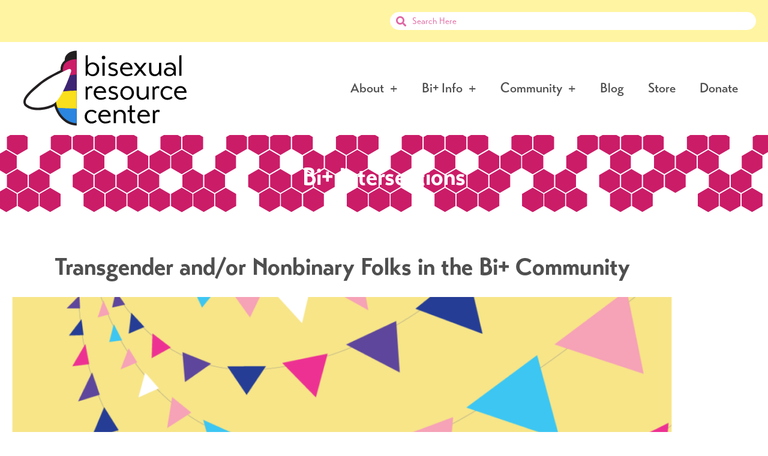

--- FILE ---
content_type: text/html; charset=UTF-8
request_url: https://biresource.org/trans-bi-folks/
body_size: 18103
content:
<!doctype html>
<html lang="en-US">
<head>
	<meta charset="UTF-8">
		<meta name="viewport" content="width=device-width, initial-scale=1">
	<link rel="profile" href="https://gmpg.org/xfn/11">
	<title>Trans Folks in the Bi+ Community &#8211; Bisexual Resource Center</title>
<meta name='robots' content='max-image-preview:large' />
<link rel='dns-prefetch' href='//stats.wp.com' />
<link rel='dns-prefetch' href='//www.googletagmanager.com' />
<link rel="alternate" type="application/rss+xml" title="Bisexual Resource Center &raquo; Feed" href="https://biresource.org/feed/" />
<link rel="alternate" type="application/rss+xml" title="Bisexual Resource Center &raquo; Comments Feed" href="https://biresource.org/comments/feed/" />
<link rel="alternate" title="oEmbed (JSON)" type="application/json+oembed" href="https://biresource.org/wp-json/oembed/1.0/embed?url=https%3A%2F%2Fbiresource.org%2Ftrans-bi-folks%2F" />
<link rel="alternate" title="oEmbed (XML)" type="text/xml+oembed" href="https://biresource.org/wp-json/oembed/1.0/embed?url=https%3A%2F%2Fbiresource.org%2Ftrans-bi-folks%2F&#038;format=xml" />
<link rel="stylesheet" type="text/css" href="https://use.typekit.net/ucd8kdv.css"><style id='wp-img-auto-sizes-contain-inline-css'>
img:is([sizes=auto i],[sizes^="auto," i]){contain-intrinsic-size:3000px 1500px}
/*# sourceURL=wp-img-auto-sizes-contain-inline-css */
</style>
<style id='wp-emoji-styles-inline-css'>

	img.wp-smiley, img.emoji {
		display: inline !important;
		border: none !important;
		box-shadow: none !important;
		height: 1em !important;
		width: 1em !important;
		margin: 0 0.07em !important;
		vertical-align: -0.1em !important;
		background: none !important;
		padding: 0 !important;
	}
/*# sourceURL=wp-emoji-styles-inline-css */
</style>
<style id='classic-theme-styles-inline-css'>
/*! This file is auto-generated */
.wp-block-button__link{color:#fff;background-color:#32373c;border-radius:9999px;box-shadow:none;text-decoration:none;padding:calc(.667em + 2px) calc(1.333em + 2px);font-size:1.125em}.wp-block-file__button{background:#32373c;color:#fff;text-decoration:none}
/*# sourceURL=/wp-includes/css/classic-themes.min.css */
</style>
<link rel='stylesheet' id='mediaelement-css' href='https://biresource.org/wp-includes/js/mediaelement/mediaelementplayer-legacy.min.css?ver=4.2.17' media='all' />
<link rel='stylesheet' id='wp-mediaelement-css' href='https://biresource.org/wp-includes/js/mediaelement/wp-mediaelement.min.css?ver=6.9' media='all' />
<style id='jetpack-sharing-buttons-style-inline-css'>
.jetpack-sharing-buttons__services-list{display:flex;flex-direction:row;flex-wrap:wrap;gap:0;list-style-type:none;margin:5px;padding:0}.jetpack-sharing-buttons__services-list.has-small-icon-size{font-size:12px}.jetpack-sharing-buttons__services-list.has-normal-icon-size{font-size:16px}.jetpack-sharing-buttons__services-list.has-large-icon-size{font-size:24px}.jetpack-sharing-buttons__services-list.has-huge-icon-size{font-size:36px}@media print{.jetpack-sharing-buttons__services-list{display:none!important}}.editor-styles-wrapper .wp-block-jetpack-sharing-buttons{gap:0;padding-inline-start:0}ul.jetpack-sharing-buttons__services-list.has-background{padding:1.25em 2.375em}
/*# sourceURL=https://biresource.org/wp-content/plugins/jetpack/_inc/blocks/sharing-buttons/view.css */
</style>
<style id='global-styles-inline-css'>
:root{--wp--preset--aspect-ratio--square: 1;--wp--preset--aspect-ratio--4-3: 4/3;--wp--preset--aspect-ratio--3-4: 3/4;--wp--preset--aspect-ratio--3-2: 3/2;--wp--preset--aspect-ratio--2-3: 2/3;--wp--preset--aspect-ratio--16-9: 16/9;--wp--preset--aspect-ratio--9-16: 9/16;--wp--preset--color--black: #000000;--wp--preset--color--cyan-bluish-gray: #abb8c3;--wp--preset--color--white: #ffffff;--wp--preset--color--pale-pink: #f78da7;--wp--preset--color--vivid-red: #cf2e2e;--wp--preset--color--luminous-vivid-orange: #ff6900;--wp--preset--color--luminous-vivid-amber: #fcb900;--wp--preset--color--light-green-cyan: #7bdcb5;--wp--preset--color--vivid-green-cyan: #00d084;--wp--preset--color--pale-cyan-blue: #8ed1fc;--wp--preset--color--vivid-cyan-blue: #0693e3;--wp--preset--color--vivid-purple: #9b51e0;--wp--preset--gradient--vivid-cyan-blue-to-vivid-purple: linear-gradient(135deg,rgb(6,147,227) 0%,rgb(155,81,224) 100%);--wp--preset--gradient--light-green-cyan-to-vivid-green-cyan: linear-gradient(135deg,rgb(122,220,180) 0%,rgb(0,208,130) 100%);--wp--preset--gradient--luminous-vivid-amber-to-luminous-vivid-orange: linear-gradient(135deg,rgb(252,185,0) 0%,rgb(255,105,0) 100%);--wp--preset--gradient--luminous-vivid-orange-to-vivid-red: linear-gradient(135deg,rgb(255,105,0) 0%,rgb(207,46,46) 100%);--wp--preset--gradient--very-light-gray-to-cyan-bluish-gray: linear-gradient(135deg,rgb(238,238,238) 0%,rgb(169,184,195) 100%);--wp--preset--gradient--cool-to-warm-spectrum: linear-gradient(135deg,rgb(74,234,220) 0%,rgb(151,120,209) 20%,rgb(207,42,186) 40%,rgb(238,44,130) 60%,rgb(251,105,98) 80%,rgb(254,248,76) 100%);--wp--preset--gradient--blush-light-purple: linear-gradient(135deg,rgb(255,206,236) 0%,rgb(152,150,240) 100%);--wp--preset--gradient--blush-bordeaux: linear-gradient(135deg,rgb(254,205,165) 0%,rgb(254,45,45) 50%,rgb(107,0,62) 100%);--wp--preset--gradient--luminous-dusk: linear-gradient(135deg,rgb(255,203,112) 0%,rgb(199,81,192) 50%,rgb(65,88,208) 100%);--wp--preset--gradient--pale-ocean: linear-gradient(135deg,rgb(255,245,203) 0%,rgb(182,227,212) 50%,rgb(51,167,181) 100%);--wp--preset--gradient--electric-grass: linear-gradient(135deg,rgb(202,248,128) 0%,rgb(113,206,126) 100%);--wp--preset--gradient--midnight: linear-gradient(135deg,rgb(2,3,129) 0%,rgb(40,116,252) 100%);--wp--preset--font-size--small: 13px;--wp--preset--font-size--medium: 20px;--wp--preset--font-size--large: 36px;--wp--preset--font-size--x-large: 42px;--wp--preset--spacing--20: 0.44rem;--wp--preset--spacing--30: 0.67rem;--wp--preset--spacing--40: 1rem;--wp--preset--spacing--50: 1.5rem;--wp--preset--spacing--60: 2.25rem;--wp--preset--spacing--70: 3.38rem;--wp--preset--spacing--80: 5.06rem;--wp--preset--shadow--natural: 6px 6px 9px rgba(0, 0, 0, 0.2);--wp--preset--shadow--deep: 12px 12px 50px rgba(0, 0, 0, 0.4);--wp--preset--shadow--sharp: 6px 6px 0px rgba(0, 0, 0, 0.2);--wp--preset--shadow--outlined: 6px 6px 0px -3px rgb(255, 255, 255), 6px 6px rgb(0, 0, 0);--wp--preset--shadow--crisp: 6px 6px 0px rgb(0, 0, 0);}:where(.is-layout-flex){gap: 0.5em;}:where(.is-layout-grid){gap: 0.5em;}body .is-layout-flex{display: flex;}.is-layout-flex{flex-wrap: wrap;align-items: center;}.is-layout-flex > :is(*, div){margin: 0;}body .is-layout-grid{display: grid;}.is-layout-grid > :is(*, div){margin: 0;}:where(.wp-block-columns.is-layout-flex){gap: 2em;}:where(.wp-block-columns.is-layout-grid){gap: 2em;}:where(.wp-block-post-template.is-layout-flex){gap: 1.25em;}:where(.wp-block-post-template.is-layout-grid){gap: 1.25em;}.has-black-color{color: var(--wp--preset--color--black) !important;}.has-cyan-bluish-gray-color{color: var(--wp--preset--color--cyan-bluish-gray) !important;}.has-white-color{color: var(--wp--preset--color--white) !important;}.has-pale-pink-color{color: var(--wp--preset--color--pale-pink) !important;}.has-vivid-red-color{color: var(--wp--preset--color--vivid-red) !important;}.has-luminous-vivid-orange-color{color: var(--wp--preset--color--luminous-vivid-orange) !important;}.has-luminous-vivid-amber-color{color: var(--wp--preset--color--luminous-vivid-amber) !important;}.has-light-green-cyan-color{color: var(--wp--preset--color--light-green-cyan) !important;}.has-vivid-green-cyan-color{color: var(--wp--preset--color--vivid-green-cyan) !important;}.has-pale-cyan-blue-color{color: var(--wp--preset--color--pale-cyan-blue) !important;}.has-vivid-cyan-blue-color{color: var(--wp--preset--color--vivid-cyan-blue) !important;}.has-vivid-purple-color{color: var(--wp--preset--color--vivid-purple) !important;}.has-black-background-color{background-color: var(--wp--preset--color--black) !important;}.has-cyan-bluish-gray-background-color{background-color: var(--wp--preset--color--cyan-bluish-gray) !important;}.has-white-background-color{background-color: var(--wp--preset--color--white) !important;}.has-pale-pink-background-color{background-color: var(--wp--preset--color--pale-pink) !important;}.has-vivid-red-background-color{background-color: var(--wp--preset--color--vivid-red) !important;}.has-luminous-vivid-orange-background-color{background-color: var(--wp--preset--color--luminous-vivid-orange) !important;}.has-luminous-vivid-amber-background-color{background-color: var(--wp--preset--color--luminous-vivid-amber) !important;}.has-light-green-cyan-background-color{background-color: var(--wp--preset--color--light-green-cyan) !important;}.has-vivid-green-cyan-background-color{background-color: var(--wp--preset--color--vivid-green-cyan) !important;}.has-pale-cyan-blue-background-color{background-color: var(--wp--preset--color--pale-cyan-blue) !important;}.has-vivid-cyan-blue-background-color{background-color: var(--wp--preset--color--vivid-cyan-blue) !important;}.has-vivid-purple-background-color{background-color: var(--wp--preset--color--vivid-purple) !important;}.has-black-border-color{border-color: var(--wp--preset--color--black) !important;}.has-cyan-bluish-gray-border-color{border-color: var(--wp--preset--color--cyan-bluish-gray) !important;}.has-white-border-color{border-color: var(--wp--preset--color--white) !important;}.has-pale-pink-border-color{border-color: var(--wp--preset--color--pale-pink) !important;}.has-vivid-red-border-color{border-color: var(--wp--preset--color--vivid-red) !important;}.has-luminous-vivid-orange-border-color{border-color: var(--wp--preset--color--luminous-vivid-orange) !important;}.has-luminous-vivid-amber-border-color{border-color: var(--wp--preset--color--luminous-vivid-amber) !important;}.has-light-green-cyan-border-color{border-color: var(--wp--preset--color--light-green-cyan) !important;}.has-vivid-green-cyan-border-color{border-color: var(--wp--preset--color--vivid-green-cyan) !important;}.has-pale-cyan-blue-border-color{border-color: var(--wp--preset--color--pale-cyan-blue) !important;}.has-vivid-cyan-blue-border-color{border-color: var(--wp--preset--color--vivid-cyan-blue) !important;}.has-vivid-purple-border-color{border-color: var(--wp--preset--color--vivid-purple) !important;}.has-vivid-cyan-blue-to-vivid-purple-gradient-background{background: var(--wp--preset--gradient--vivid-cyan-blue-to-vivid-purple) !important;}.has-light-green-cyan-to-vivid-green-cyan-gradient-background{background: var(--wp--preset--gradient--light-green-cyan-to-vivid-green-cyan) !important;}.has-luminous-vivid-amber-to-luminous-vivid-orange-gradient-background{background: var(--wp--preset--gradient--luminous-vivid-amber-to-luminous-vivid-orange) !important;}.has-luminous-vivid-orange-to-vivid-red-gradient-background{background: var(--wp--preset--gradient--luminous-vivid-orange-to-vivid-red) !important;}.has-very-light-gray-to-cyan-bluish-gray-gradient-background{background: var(--wp--preset--gradient--very-light-gray-to-cyan-bluish-gray) !important;}.has-cool-to-warm-spectrum-gradient-background{background: var(--wp--preset--gradient--cool-to-warm-spectrum) !important;}.has-blush-light-purple-gradient-background{background: var(--wp--preset--gradient--blush-light-purple) !important;}.has-blush-bordeaux-gradient-background{background: var(--wp--preset--gradient--blush-bordeaux) !important;}.has-luminous-dusk-gradient-background{background: var(--wp--preset--gradient--luminous-dusk) !important;}.has-pale-ocean-gradient-background{background: var(--wp--preset--gradient--pale-ocean) !important;}.has-electric-grass-gradient-background{background: var(--wp--preset--gradient--electric-grass) !important;}.has-midnight-gradient-background{background: var(--wp--preset--gradient--midnight) !important;}.has-small-font-size{font-size: var(--wp--preset--font-size--small) !important;}.has-medium-font-size{font-size: var(--wp--preset--font-size--medium) !important;}.has-large-font-size{font-size: var(--wp--preset--font-size--large) !important;}.has-x-large-font-size{font-size: var(--wp--preset--font-size--x-large) !important;}
:where(.wp-block-post-template.is-layout-flex){gap: 1.25em;}:where(.wp-block-post-template.is-layout-grid){gap: 1.25em;}
:where(.wp-block-term-template.is-layout-flex){gap: 1.25em;}:where(.wp-block-term-template.is-layout-grid){gap: 1.25em;}
:where(.wp-block-columns.is-layout-flex){gap: 2em;}:where(.wp-block-columns.is-layout-grid){gap: 2em;}
:root :where(.wp-block-pullquote){font-size: 1.5em;line-height: 1.6;}
/*# sourceURL=global-styles-inline-css */
</style>
<link rel='stylesheet' id='hello-elementor-css' href='https://biresource.org/wp-content/themes/hello-elementor/style.min.css?ver=2.6.1' media='all' />
<link rel='stylesheet' id='hello-elementor-theme-style-css' href='https://biresource.org/wp-content/themes/hello-elementor/theme.min.css?ver=2.6.1' media='all' />
<link rel='stylesheet' id='elementor-frontend-css' href='https://biresource.org/wp-content/plugins/elementor/assets/css/frontend.min.css?ver=3.34.2' media='all' />
<link rel='stylesheet' id='widget-search-form-css' href='https://biresource.org/wp-content/plugins/elementor-pro/assets/css/widget-search-form.min.css?ver=3.32.2' media='all' />
<link rel='stylesheet' id='elementor-icons-shared-0-css' href='https://biresource.org/wp-content/plugins/elementor/assets/lib/font-awesome/css/fontawesome.min.css?ver=5.15.3' media='all' />
<link rel='stylesheet' id='elementor-icons-fa-solid-css' href='https://biresource.org/wp-content/plugins/elementor/assets/lib/font-awesome/css/solid.min.css?ver=5.15.3' media='all' />
<link rel='stylesheet' id='widget-image-css' href='https://biresource.org/wp-content/plugins/elementor/assets/css/widget-image.min.css?ver=3.34.2' media='all' />
<link rel='stylesheet' id='e-motion-fx-css' href='https://biresource.org/wp-content/plugins/elementor-pro/assets/css/modules/motion-fx.min.css?ver=3.32.2' media='all' />
<link rel='stylesheet' id='widget-nav-menu-css' href='https://biresource.org/wp-content/plugins/elementor-pro/assets/css/widget-nav-menu.min.css?ver=3.32.2' media='all' />
<link rel='stylesheet' id='e-sticky-css' href='https://biresource.org/wp-content/plugins/elementor-pro/assets/css/modules/sticky.min.css?ver=3.32.2' media='all' />
<link rel='stylesheet' id='widget-social-icons-css' href='https://biresource.org/wp-content/plugins/elementor/assets/css/widget-social-icons.min.css?ver=3.34.2' media='all' />
<link rel='stylesheet' id='e-apple-webkit-css' href='https://biresource.org/wp-content/plugins/elementor/assets/css/conditionals/apple-webkit.min.css?ver=3.34.2' media='all' />
<link rel='stylesheet' id='widget-heading-css' href='https://biresource.org/wp-content/plugins/elementor/assets/css/widget-heading.min.css?ver=3.34.2' media='all' />
<link rel='stylesheet' id='e-animation-grow-css' href='https://biresource.org/wp-content/plugins/elementor/assets/lib/animations/styles/e-animation-grow.min.css?ver=3.34.2' media='all' />
<link rel='stylesheet' id='widget-form-css' href='https://biresource.org/wp-content/plugins/elementor-pro/assets/css/widget-form.min.css?ver=3.32.2' media='all' />
<link rel='stylesheet' id='elementor-icons-css' href='https://biresource.org/wp-content/plugins/elementor/assets/lib/eicons/css/elementor-icons.min.css?ver=5.46.0' media='all' />
<link rel='stylesheet' id='elementor-post-3344-css' href='https://biresource.org/wp-content/uploads/elementor/css/post-3344.css?ver=1769341189' media='all' />
<link rel='stylesheet' id='e-animation-fadeInUp-css' href='https://biresource.org/wp-content/plugins/elementor/assets/lib/animations/styles/fadeInUp.min.css?ver=3.34.2' media='all' />
<link rel='stylesheet' id='widget-spacer-css' href='https://biresource.org/wp-content/plugins/elementor/assets/css/widget-spacer.min.css?ver=3.34.2' media='all' />
<link rel='stylesheet' id='widget-blockquote-css' href='https://biresource.org/wp-content/plugins/elementor-pro/assets/css/widget-blockquote.min.css?ver=3.32.2' media='all' />
<link rel='stylesheet' id='elementor-icons-fa-brands-css' href='https://biresource.org/wp-content/plugins/elementor/assets/lib/font-awesome/css/brands.min.css?ver=5.15.3' media='all' />
<link rel='stylesheet' id='elementor-post-6230-css' href='https://biresource.org/wp-content/uploads/elementor/css/post-6230.css?ver=1769342708' media='all' />
<link rel='stylesheet' id='elementor-post-3444-css' href='https://biresource.org/wp-content/uploads/elementor/css/post-3444.css?ver=1769341189' media='all' />
<link rel='stylesheet' id='elementor-post-3496-css' href='https://biresource.org/wp-content/uploads/elementor/css/post-3496.css?ver=1769341189' media='all' />
<link rel='stylesheet' id='dashicons-css' href='https://biresource.org/wp-includes/css/dashicons.min.css?ver=6.9' media='all' />
<link rel='stylesheet' id='eael-general-css' href='https://biresource.org/wp-content/plugins/essential-addons-for-elementor-lite/assets/front-end/css/view/general.min.css?ver=6.5.8' media='all' />
<script src="https://biresource.org/wp-includes/js/jquery/jquery.min.js?ver=3.7.1" id="jquery-core-js"></script>
<script src="https://biresource.org/wp-includes/js/jquery/jquery-migrate.min.js?ver=3.4.1" id="jquery-migrate-js"></script>
<link rel="https://api.w.org/" href="https://biresource.org/wp-json/" /><link rel="alternate" title="JSON" type="application/json" href="https://biresource.org/wp-json/wp/v2/pages/6230" /><link rel="EditURI" type="application/rsd+xml" title="RSD" href="https://biresource.org/xmlrpc.php?rsd" />
<meta name="generator" content="WordPress 6.9" />
<link rel="canonical" href="https://biresource.org/trans-bi-folks/" />
<link rel='shortlink' href='https://biresource.org/?p=6230' />
<style id="essential-blocks-global-styles">
            :root {
                --eb-global-primary-color: #101828;
--eb-global-secondary-color: #475467;
--eb-global-tertiary-color: #98A2B3;
--eb-global-text-color: #475467;
--eb-global-heading-color: #1D2939;
--eb-global-link-color: #444CE7;
--eb-global-background-color: #F9FAFB;
--eb-global-button-text-color: #FFFFFF;
--eb-global-button-background-color: #101828;
--eb-gradient-primary-color: linear-gradient(90deg, hsla(259, 84%, 78%, 1) 0%, hsla(206, 67%, 75%, 1) 100%);
--eb-gradient-secondary-color: linear-gradient(90deg, hsla(18, 76%, 85%, 1) 0%, hsla(203, 69%, 84%, 1) 100%);
--eb-gradient-tertiary-color: linear-gradient(90deg, hsla(248, 21%, 15%, 1) 0%, hsla(250, 14%, 61%, 1) 100%);
--eb-gradient-background-color: linear-gradient(90deg, rgb(250, 250, 250) 0%, rgb(233, 233, 233) 49%, rgb(244, 243, 243) 100%);

                --eb-tablet-breakpoint: 1024px;
--eb-mobile-breakpoint: 767px;

            }
            
            
        </style><meta name="generator" content="Site Kit by Google 1.170.0" /><script type="text/javascript">//<![CDATA[
  function external_links_in_new_windows_loop() {
    if (!document.links) {
      document.links = document.getElementsByTagName('a');
    }
    var change_link = false;
    var force = '';
    var ignore = '';

    for (var t=0; t<document.links.length; t++) {
      var all_links = document.links[t];
      change_link = false;
      
      if(document.links[t].hasAttribute('onClick') == false) {
        // forced if the address starts with http (or also https), but does not link to the current domain
        if(all_links.href.search(/^http/) != -1 && all_links.href.search('biresource.org') == -1 && all_links.href.search(/^#/) == -1) {
          // console.log('Changed ' + all_links.href);
          change_link = true;
        }
          
        if(force != '' && all_links.href.search(force) != -1) {
          // forced
          // console.log('force ' + all_links.href);
          change_link = true;
        }
        
        if(ignore != '' && all_links.href.search(ignore) != -1) {
          // console.log('ignore ' + all_links.href);
          // ignored
          change_link = false;
        }

        if(change_link == true) {
          // console.log('Changed ' + all_links.href);
          document.links[t].setAttribute('onClick', 'javascript:window.open(\'' + all_links.href.replace(/'/g, '') + '\', \'_blank\', \'noopener\'); return false;');
          document.links[t].removeAttribute('target');
        }
      }
    }
  }
  
  // Load
  function external_links_in_new_windows_load(func)
  {  
    var oldonload = window.onload;
    if (typeof window.onload != 'function'){
      window.onload = func;
    } else {
      window.onload = function(){
        oldonload();
        func();
      }
    }
  }

  external_links_in_new_windows_load(external_links_in_new_windows_loop);
  //]]></script>

	<style>img#wpstats{display:none}</style>
		<meta name="generator" content="Elementor 3.34.2; features: additional_custom_breakpoints; settings: css_print_method-external, google_font-enabled, font_display-auto">
			<style>
				.e-con.e-parent:nth-of-type(n+4):not(.e-lazyloaded):not(.e-no-lazyload),
				.e-con.e-parent:nth-of-type(n+4):not(.e-lazyloaded):not(.e-no-lazyload) * {
					background-image: none !important;
				}
				@media screen and (max-height: 1024px) {
					.e-con.e-parent:nth-of-type(n+3):not(.e-lazyloaded):not(.e-no-lazyload),
					.e-con.e-parent:nth-of-type(n+3):not(.e-lazyloaded):not(.e-no-lazyload) * {
						background-image: none !important;
					}
				}
				@media screen and (max-height: 640px) {
					.e-con.e-parent:nth-of-type(n+2):not(.e-lazyloaded):not(.e-no-lazyload),
					.e-con.e-parent:nth-of-type(n+2):not(.e-lazyloaded):not(.e-no-lazyload) * {
						background-image: none !important;
					}
				}
			</style>
			<link rel="icon" href="https://biresource.org/wp-content/uploads/2020/09/Favicon-Final-150x150.png" sizes="32x32" />
<link rel="icon" href="https://biresource.org/wp-content/uploads/2020/09/Favicon-Final-300x300.png" sizes="192x192" />
<link rel="apple-touch-icon" href="https://biresource.org/wp-content/uploads/2020/09/Favicon-Final-300x300.png" />
<meta name="msapplication-TileImage" content="https://biresource.org/wp-content/uploads/2020/09/Favicon-Final-300x300.png" />
</head>
<body class="wp-singular page-template-default page page-id-6230 wp-custom-logo wp-theme-hello-elementor elementor-default elementor-kit-3344 elementor-page elementor-page-6230">


<a class="skip-link screen-reader-text" href="#content">
	Skip to content</a>

		<header data-elementor-type="header" data-elementor-id="3444" class="elementor elementor-3444 elementor-location-header" data-elementor-post-type="elementor_library">
					<section class="elementor-section elementor-top-section elementor-element elementor-element-48248c6 elementor-section-full_width elementor-section-content-middle elementor-section-height-default elementor-section-height-default" data-id="48248c6" data-element_type="section" data-settings="{&quot;background_background&quot;:&quot;classic&quot;}">
						<div class="elementor-container elementor-column-gap-custom">
					<div class="elementor-column elementor-col-50 elementor-top-column elementor-element elementor-element-32a55aa" data-id="32a55aa" data-element_type="column">
			<div class="elementor-widget-wrap elementor-element-populated">
							</div>
		</div>
				<div class="elementor-column elementor-col-50 elementor-top-column elementor-element elementor-element-fec0afc" data-id="fec0afc" data-element_type="column">
			<div class="elementor-widget-wrap elementor-element-populated">
						<div class="elementor-element elementor-element-c171482 elementor-search-form--skin-minimal elementor-widget elementor-widget-search-form" data-id="c171482" data-element_type="widget" data-settings="{&quot;skin&quot;:&quot;minimal&quot;}" data-widget_type="search-form.default">
				<div class="elementor-widget-container">
							<search role="search">
			<form class="elementor-search-form" action="https://biresource.org" method="get">
												<div class="elementor-search-form__container">
					<label class="elementor-screen-only" for="elementor-search-form-c171482">Search</label>

											<div class="elementor-search-form__icon">
							<i aria-hidden="true" class="fas fa-search"></i>							<span class="elementor-screen-only">Search</span>
						</div>
					
					<input id="elementor-search-form-c171482" placeholder="Search Here" class="elementor-search-form__input" type="search" name="s" value="">
					
					
									</div>
			</form>
		</search>
						</div>
				</div>
					</div>
		</div>
					</div>
		</section>
				<header class="elementor-section elementor-top-section elementor-element elementor-element-7e103834 elementor-section-full_width elementor-section-content-middle elementor-section-height-default elementor-section-height-default" data-id="7e103834" data-element_type="section" data-settings="{&quot;background_background&quot;:&quot;classic&quot;,&quot;sticky&quot;:&quot;top&quot;,&quot;sticky_effects_offset&quot;:250,&quot;sticky_on&quot;:[&quot;desktop&quot;],&quot;sticky_offset&quot;:0,&quot;sticky_anchor_link_offset&quot;:0}">
						<div class="elementor-container elementor-column-gap-no">
					<div class="elementor-column elementor-col-50 elementor-top-column elementor-element elementor-element-357102d8" data-id="357102d8" data-element_type="column" data-settings="{&quot;motion_fx_motion_fx_scrolling&quot;:&quot;yes&quot;,&quot;motion_fx_devices&quot;:[&quot;desktop&quot;,&quot;tablet&quot;,&quot;mobile&quot;]}">
			<div class="elementor-widget-wrap elementor-element-populated">
						<div class="elementor-element elementor-element-bf6cdf5 logoflex elementor-widget__width-auto elementor-widget elementor-widget-theme-site-logo elementor-widget-image" data-id="bf6cdf5" data-element_type="widget" data-widget_type="theme-site-logo.default">
				<div class="elementor-widget-container">
											<a href="https://biresource.org">
			<img src="https://biresource.org/wp-content/uploads/2020/09/Lockup.svg" class="attachment-full size-full wp-image-4953" alt="" />				</a>
											</div>
				</div>
					</div>
		</div>
				<div class="elementor-column elementor-col-50 elementor-top-column elementor-element elementor-element-7a056c0" data-id="7a056c0" data-element_type="column">
			<div class="elementor-widget-wrap elementor-element-populated">
						<div class="elementor-element elementor-element-014b374 elementor-nav-menu__text-align-center elementor-nav-menu--stretch elementor-nav-menu__align-end elementor-nav-menu--dropdown-tablet elementor-nav-menu--toggle elementor-nav-menu--burger elementor-widget elementor-widget-nav-menu" data-id="014b374" data-element_type="widget" data-settings="{&quot;full_width&quot;:&quot;stretch&quot;,&quot;submenu_icon&quot;:{&quot;value&quot;:&quot;&lt;i class=\&quot;fas e-plus-icon\&quot; aria-hidden=\&quot;true\&quot;&gt;&lt;\/i&gt;&quot;,&quot;library&quot;:&quot;&quot;},&quot;layout&quot;:&quot;horizontal&quot;,&quot;toggle&quot;:&quot;burger&quot;}" data-widget_type="nav-menu.default">
				<div class="elementor-widget-container">
								<nav aria-label="Menu" class="elementor-nav-menu--main elementor-nav-menu__container elementor-nav-menu--layout-horizontal e--pointer-underline e--animation-none">
				<ul id="menu-1-014b374" class="elementor-nav-menu"><li class="menu-item menu-item-type-post_type menu-item-object-page menu-item-has-children menu-item-1381"><a href="https://biresource.org/about/" class="elementor-item">About</a>
<ul class="sub-menu elementor-nav-menu--dropdown">
	<li class="menu-item menu-item-type-post_type menu-item-object-page menu-item-4067"><a href="https://biresource.org/about/our-history/" class="elementor-sub-item">Our History</a></li>
	<li class="menu-item menu-item-type-post_type menu-item-object-page menu-item-4381"><a href="https://biresource.org/meet-our-board/" class="elementor-sub-item">Meet Our Team</a></li>
	<li class="menu-item menu-item-type-post_type menu-item-object-page menu-item-4242"><a href="https://biresource.org/about/contact/" class="elementor-sub-item">Contact</a></li>
</ul>
</li>
<li class="menu-item menu-item-type-post_type menu-item-object-page current-menu-ancestor current-menu-parent current_page_parent current_page_ancestor menu-item-has-children menu-item-4068"><a href="https://biresource.org/bi-info/" class="elementor-item">Bi+ Info</a>
<ul class="sub-menu elementor-nav-menu--dropdown">
	<li class="menu-item menu-item-type-post_type menu-item-object-page menu-item-6636"><a href="https://biresource.org/what-is-bisexuality/" class="elementor-sub-item">What Is Bisexuality?</a></li>
	<li class="menu-item menu-item-type-post_type menu-item-object-page menu-item-4229"><a href="https://biresource.org/bi-info/faq/" class="elementor-sub-item">FAQ</a></li>
	<li class="menu-item menu-item-type-post_type menu-item-object-page menu-item-4258"><a href="https://biresource.org/coming-out-as-bi/" class="elementor-sub-item">Coming Out as Bi+</a></li>
	<li class="menu-item menu-item-type-post_type menu-item-object-page menu-item-4382"><a href="https://biresource.org/mental-health/" class="elementor-sub-item">Mental Health in the Bi+ Community</a></li>
	<li class="menu-item menu-item-type-post_type menu-item-object-page menu-item-4383"><a href="https://biresource.org/sexual-health-tips/" class="elementor-sub-item">Sexual Health Tips for the Bi+ Community</a></li>
	<li class="menu-item menu-item-type-post_type menu-item-object-page menu-item-4788"><a href="https://biresource.org/bi-info/bisexuality-and-disability/" class="elementor-sub-item">Bisexuality and Disability</a></li>
	<li class="menu-item menu-item-type-post_type menu-item-object-page current-menu-item page_item page-item-6230 current_page_item menu-item-6637"><a href="https://biresource.org/trans-bi-folks/" aria-current="page" class="elementor-sub-item elementor-item-active">Trans Folks in the Bi+ Community</a></li>
	<li class="menu-item menu-item-type-post_type menu-item-object-page menu-item-6638"><a href="https://biresource.org/bi-info/bisexuality-and-christianity/" class="elementor-sub-item">Bisexuality+ and Christianity</a></li>
	<li class="menu-item menu-item-type-post_type menu-item-object-page menu-item-has-children menu-item-1520"><a href="https://biresource.org/bi-info/youth/" class="elementor-sub-item">Bi+ Youth</a>
	<ul class="sub-menu elementor-nav-menu--dropdown">
		<li class="menu-item menu-item-type-post_type menu-item-object-page menu-item-1521"><a href="https://biresource.org/bi-info/youth/coming-out-for-bi-youth/" class="elementor-sub-item">Coming Out for Bi+ Youth</a></li>
		<li class="menu-item menu-item-type-post_type menu-item-object-page menu-item-1524"><a href="https://biresource.org/bi-info/youth/resources-for-youth/" class="elementor-sub-item">Resources for Bi+ Youth</a></li>
		<li class="menu-item menu-item-type-post_type menu-item-object-page menu-item-4678"><a href="https://biresource.org/bi-info/youth/quotes-for-bi-youth/" class="elementor-sub-item">Quotes for Bi+ Youth</a></li>
		<li class="menu-item menu-item-type-post_type menu-item-object-page menu-item-1522"><a href="https://biresource.org/bi-info/youth/for-families-of-bi-youth/" class="elementor-sub-item">For Families of Bi+ Youth</a></li>
	</ul>
</li>
	<li class="menu-item menu-item-type-post_type menu-item-object-page menu-item-4555"><a href="https://biresource.org/bi-info/for-allies/" class="elementor-sub-item">For Allies</a></li>
	<li class="menu-item menu-item-type-post_type menu-item-object-page menu-item-5027"><a href="https://biresource.org/brochures-and-handouts/" class="elementor-sub-item">Brochures and Handouts</a></li>
</ul>
</li>
<li class="menu-item menu-item-type-post_type menu-item-object-page menu-item-has-children menu-item-3979"><a href="https://biresource.org/community/" class="elementor-item">Community</a>
<ul class="sub-menu elementor-nav-menu--dropdown">
	<li class="menu-item menu-item-type-post_type menu-item-object-page menu-item-3977"><a href="https://biresource.org/boston-groups/" class="elementor-sub-item">Boston Groups</a></li>
	<li class="menu-item menu-item-type-post_type menu-item-object-page menu-item-7914"><a href="https://biresource.org/find-bi-resources/" class="elementor-sub-item">Find Bi+/Queer Resources</a></li>
	<li class="menu-item menu-item-type-post_type menu-item-object-page menu-item-8394"><a href="https://biresource.org/community/events-calendar/" class="elementor-sub-item">Event Calendar</a></li>
	<li class="menu-item menu-item-type-post_type menu-item-object-page menu-item-8460"><a href="https://biresource.org/community/celebrate-bisexuality-day-2025/" class="elementor-sub-item">Celebrate Bisexuality+ Day 2025</a></li>
</ul>
</li>
<li class="menu-item menu-item-type-post_type menu-item-object-page menu-item-7785"><a href="https://biresource.org/blognew/" class="elementor-item">Blog</a></li>
<li class="menu-item menu-item-type-custom menu-item-object-custom menu-item-2828"><a href="https://store.biresource.org" class="elementor-item">Store</a></li>
<li class="menu-item menu-item-type-post_type menu-item-object-page menu-item-4133"><a href="https://biresource.org/donate/" class="elementor-item">Donate</a></li>
</ul>			</nav>
					<div class="elementor-menu-toggle" role="button" tabindex="0" aria-label="Menu Toggle" aria-expanded="false">
			<i aria-hidden="true" role="presentation" class="elementor-menu-toggle__icon--open eicon-menu-bar"></i><i aria-hidden="true" role="presentation" class="elementor-menu-toggle__icon--close eicon-close"></i>		</div>
					<nav class="elementor-nav-menu--dropdown elementor-nav-menu__container" aria-hidden="true">
				<ul id="menu-2-014b374" class="elementor-nav-menu"><li class="menu-item menu-item-type-post_type menu-item-object-page menu-item-has-children menu-item-1381"><a href="https://biresource.org/about/" class="elementor-item" tabindex="-1">About</a>
<ul class="sub-menu elementor-nav-menu--dropdown">
	<li class="menu-item menu-item-type-post_type menu-item-object-page menu-item-4067"><a href="https://biresource.org/about/our-history/" class="elementor-sub-item" tabindex="-1">Our History</a></li>
	<li class="menu-item menu-item-type-post_type menu-item-object-page menu-item-4381"><a href="https://biresource.org/meet-our-board/" class="elementor-sub-item" tabindex="-1">Meet Our Team</a></li>
	<li class="menu-item menu-item-type-post_type menu-item-object-page menu-item-4242"><a href="https://biresource.org/about/contact/" class="elementor-sub-item" tabindex="-1">Contact</a></li>
</ul>
</li>
<li class="menu-item menu-item-type-post_type menu-item-object-page current-menu-ancestor current-menu-parent current_page_parent current_page_ancestor menu-item-has-children menu-item-4068"><a href="https://biresource.org/bi-info/" class="elementor-item" tabindex="-1">Bi+ Info</a>
<ul class="sub-menu elementor-nav-menu--dropdown">
	<li class="menu-item menu-item-type-post_type menu-item-object-page menu-item-6636"><a href="https://biresource.org/what-is-bisexuality/" class="elementor-sub-item" tabindex="-1">What Is Bisexuality?</a></li>
	<li class="menu-item menu-item-type-post_type menu-item-object-page menu-item-4229"><a href="https://biresource.org/bi-info/faq/" class="elementor-sub-item" tabindex="-1">FAQ</a></li>
	<li class="menu-item menu-item-type-post_type menu-item-object-page menu-item-4258"><a href="https://biresource.org/coming-out-as-bi/" class="elementor-sub-item" tabindex="-1">Coming Out as Bi+</a></li>
	<li class="menu-item menu-item-type-post_type menu-item-object-page menu-item-4382"><a href="https://biresource.org/mental-health/" class="elementor-sub-item" tabindex="-1">Mental Health in the Bi+ Community</a></li>
	<li class="menu-item menu-item-type-post_type menu-item-object-page menu-item-4383"><a href="https://biresource.org/sexual-health-tips/" class="elementor-sub-item" tabindex="-1">Sexual Health Tips for the Bi+ Community</a></li>
	<li class="menu-item menu-item-type-post_type menu-item-object-page menu-item-4788"><a href="https://biresource.org/bi-info/bisexuality-and-disability/" class="elementor-sub-item" tabindex="-1">Bisexuality and Disability</a></li>
	<li class="menu-item menu-item-type-post_type menu-item-object-page current-menu-item page_item page-item-6230 current_page_item menu-item-6637"><a href="https://biresource.org/trans-bi-folks/" aria-current="page" class="elementor-sub-item elementor-item-active" tabindex="-1">Trans Folks in the Bi+ Community</a></li>
	<li class="menu-item menu-item-type-post_type menu-item-object-page menu-item-6638"><a href="https://biresource.org/bi-info/bisexuality-and-christianity/" class="elementor-sub-item" tabindex="-1">Bisexuality+ and Christianity</a></li>
	<li class="menu-item menu-item-type-post_type menu-item-object-page menu-item-has-children menu-item-1520"><a href="https://biresource.org/bi-info/youth/" class="elementor-sub-item" tabindex="-1">Bi+ Youth</a>
	<ul class="sub-menu elementor-nav-menu--dropdown">
		<li class="menu-item menu-item-type-post_type menu-item-object-page menu-item-1521"><a href="https://biresource.org/bi-info/youth/coming-out-for-bi-youth/" class="elementor-sub-item" tabindex="-1">Coming Out for Bi+ Youth</a></li>
		<li class="menu-item menu-item-type-post_type menu-item-object-page menu-item-1524"><a href="https://biresource.org/bi-info/youth/resources-for-youth/" class="elementor-sub-item" tabindex="-1">Resources for Bi+ Youth</a></li>
		<li class="menu-item menu-item-type-post_type menu-item-object-page menu-item-4678"><a href="https://biresource.org/bi-info/youth/quotes-for-bi-youth/" class="elementor-sub-item" tabindex="-1">Quotes for Bi+ Youth</a></li>
		<li class="menu-item menu-item-type-post_type menu-item-object-page menu-item-1522"><a href="https://biresource.org/bi-info/youth/for-families-of-bi-youth/" class="elementor-sub-item" tabindex="-1">For Families of Bi+ Youth</a></li>
	</ul>
</li>
	<li class="menu-item menu-item-type-post_type menu-item-object-page menu-item-4555"><a href="https://biresource.org/bi-info/for-allies/" class="elementor-sub-item" tabindex="-1">For Allies</a></li>
	<li class="menu-item menu-item-type-post_type menu-item-object-page menu-item-5027"><a href="https://biresource.org/brochures-and-handouts/" class="elementor-sub-item" tabindex="-1">Brochures and Handouts</a></li>
</ul>
</li>
<li class="menu-item menu-item-type-post_type menu-item-object-page menu-item-has-children menu-item-3979"><a href="https://biresource.org/community/" class="elementor-item" tabindex="-1">Community</a>
<ul class="sub-menu elementor-nav-menu--dropdown">
	<li class="menu-item menu-item-type-post_type menu-item-object-page menu-item-3977"><a href="https://biresource.org/boston-groups/" class="elementor-sub-item" tabindex="-1">Boston Groups</a></li>
	<li class="menu-item menu-item-type-post_type menu-item-object-page menu-item-7914"><a href="https://biresource.org/find-bi-resources/" class="elementor-sub-item" tabindex="-1">Find Bi+/Queer Resources</a></li>
	<li class="menu-item menu-item-type-post_type menu-item-object-page menu-item-8394"><a href="https://biresource.org/community/events-calendar/" class="elementor-sub-item" tabindex="-1">Event Calendar</a></li>
	<li class="menu-item menu-item-type-post_type menu-item-object-page menu-item-8460"><a href="https://biresource.org/community/celebrate-bisexuality-day-2025/" class="elementor-sub-item" tabindex="-1">Celebrate Bisexuality+ Day 2025</a></li>
</ul>
</li>
<li class="menu-item menu-item-type-post_type menu-item-object-page menu-item-7785"><a href="https://biresource.org/blognew/" class="elementor-item" tabindex="-1">Blog</a></li>
<li class="menu-item menu-item-type-custom menu-item-object-custom menu-item-2828"><a href="https://store.biresource.org" class="elementor-item" tabindex="-1">Store</a></li>
<li class="menu-item menu-item-type-post_type menu-item-object-page menu-item-4133"><a href="https://biresource.org/donate/" class="elementor-item" tabindex="-1">Donate</a></li>
</ul>			</nav>
						</div>
				</div>
					</div>
		</div>
					</div>
		</header>
				</header>
		
<main id="content" class="site-main post-6230 page type-page status-publish has-post-thumbnail hentry" role="main">
		<div class="page-content">
				<div data-elementor-type="wp-page" data-elementor-id="6230" class="elementor elementor-6230" data-elementor-post-type="page">
						<section class="elementor-section elementor-top-section elementor-element elementor-element-5faa9454 elementor-section-full_width elementor-section-height-default elementor-section-height-default" data-id="5faa9454" data-element_type="section" data-settings="{&quot;background_background&quot;:&quot;classic&quot;}">
							<div class="elementor-background-overlay"></div>
							<div class="elementor-container elementor-column-gap-no">
					<div class="elementor-column elementor-col-100 elementor-top-column elementor-element elementor-element-b0b2d5c" data-id="b0b2d5c" data-element_type="column">
			<div class="elementor-widget-wrap elementor-element-populated">
						<div class="elementor-element elementor-element-13986691 animated-fast elementor-invisible elementor-widget elementor-widget-heading" data-id="13986691" data-element_type="widget" data-settings="{&quot;_animation&quot;:&quot;fadeInUp&quot;}" data-widget_type="heading.default">
				<div class="elementor-widget-container">
					<h1 class="elementor-heading-title elementor-size-default">Bi+ Intersections</h1>				</div>
				</div>
					</div>
		</div>
					</div>
		</section>
				<section class="elementor-section elementor-top-section elementor-element elementor-element-30443948 elementor-section-boxed elementor-section-height-default elementor-section-height-default" data-id="30443948" data-element_type="section">
						<div class="elementor-container elementor-column-gap-default">
					<div class="elementor-column elementor-col-100 elementor-top-column elementor-element elementor-element-4c0cc5" data-id="4c0cc5" data-element_type="column">
			<div class="elementor-widget-wrap elementor-element-populated">
						<div class="elementor-element elementor-element-6a04ab7e elementor-widget elementor-widget-spacer" data-id="6a04ab7e" data-element_type="widget" data-widget_type="spacer.default">
				<div class="elementor-widget-container">
							<div class="elementor-spacer">
			<div class="elementor-spacer-inner"></div>
		</div>
						</div>
				</div>
				<div class="elementor-element elementor-element-22a8d6a elementor-widget elementor-widget-heading" data-id="22a8d6a" data-element_type="widget" data-widget_type="heading.default">
				<div class="elementor-widget-container">
					<h1 class="elementor-heading-title elementor-size-default">Transgender and/or Nonbinary Folks in the Bi+ Community</h1>				</div>
				</div>
				<section class="elementor-section elementor-inner-section elementor-element elementor-element-0f575cd elementor-section-boxed elementor-section-height-default elementor-section-height-default" data-id="0f575cd" data-element_type="section">
						<div class="elementor-container elementor-column-gap-default">
					<div class="elementor-column elementor-col-100 elementor-inner-column elementor-element elementor-element-726bcb1" data-id="726bcb1" data-element_type="column">
			<div class="elementor-widget-wrap elementor-element-populated">
						<div class="elementor-element elementor-element-33a0131 elementor-widget elementor-widget-image" data-id="33a0131" data-element_type="widget" data-widget_type="image.default">
				<div class="elementor-widget-container">
															<img fetchpriority="high" decoding="async" width="800" height="400" src="https://biresource.org/wp-content/uploads/2021/07/Bi-Trans-Hero-for-Website-1-1024x512.png" class="attachment-large size-large wp-image-6244" alt="" srcset="https://biresource.org/wp-content/uploads/2021/07/Bi-Trans-Hero-for-Website-1-1024x512.png 1024w, https://biresource.org/wp-content/uploads/2021/07/Bi-Trans-Hero-for-Website-1-300x150.png 300w, https://biresource.org/wp-content/uploads/2021/07/Bi-Trans-Hero-for-Website-1-768x384.png 768w, https://biresource.org/wp-content/uploads/2021/07/Bi-Trans-Hero-for-Website-1.png 1202w" sizes="(max-width: 800px) 100vw, 800px" />															</div>
				</div>
					</div>
		</div>
					</div>
		</section>
				<div class="elementor-element elementor-element-229d11f7 elementor-widget elementor-widget-text-editor" data-id="229d11f7" data-element_type="widget" data-widget_type="text-editor.default">
				<div class="elementor-widget-container">
									<div class="page" title="Page 2">
<div class="section">
<div class="layoutArea">
<div class="column">

<strong>There are many transgender and/or nonbinary people in the bisexual+ community.</strong> However, myths still exist about the intersections of these communities, especially surrounding the personal labels folks choose for themselves.
<h4 style="text-decoration: underline #f9df1c; text-align: left;"><p><strong>Let us be your myth-busters with these cold, hard facts! </strong></h4></p>
</div>
</div>
</div>
</div>								</div>
				</div>
				<section class="elementor-section elementor-inner-section elementor-element elementor-element-41db200 elementor-section-boxed elementor-section-height-default elementor-section-height-default" data-id="41db200" data-element_type="section">
						<div class="elementor-container elementor-column-gap-default">
					<div class="elementor-column elementor-col-100 elementor-inner-column elementor-element elementor-element-f66041f" data-id="f66041f" data-element_type="column" data-settings="{&quot;background_background&quot;:&quot;classic&quot;}">
			<div class="elementor-widget-wrap elementor-element-populated">
						<div class="elementor-element elementor-element-175f4984 elementor-widget elementor-widget-text-editor" data-id="175f4984" data-element_type="widget" data-widget_type="text-editor.default">
				<div class="elementor-widget-container">
									<div class="page" title="Page 2"><div class="section"><div class="layoutArea"><div class="column"><h3>Myth: Trans people don’t (and shouldn’t) use the personal label bisexual.</h3><p>Trans people are sometimes told they shouldn’t use the label bisexual because the bi in bisexual may refer to an exclusive attraction to the binary genders of man and woman. If so, the word would reinforce the gender binary, excluding attraction to people who are nonbinary, genderqueer, agender, and Indigenous genders such as Two-Spirit. Trans and/or nonbinary folks are told they should instead identify as pansexual or queer.</p></div></div></div></div>								</div>
				</div>
					</div>
		</div>
					</div>
		</section>
				<section class="elementor-section elementor-inner-section elementor-element elementor-element-c2c07aa elementor-section-boxed elementor-section-height-default elementor-section-height-default" data-id="c2c07aa" data-element_type="section" data-settings="{&quot;background_background&quot;:&quot;classic&quot;}">
						<div class="elementor-container elementor-column-gap-default">
					<div class="elementor-column elementor-col-100 elementor-inner-column elementor-element elementor-element-73cd62a" data-id="73cd62a" data-element_type="column" data-settings="{&quot;background_background&quot;:&quot;classic&quot;}">
			<div class="elementor-widget-wrap elementor-element-populated">
						<div class="elementor-element elementor-element-5a1159d elementor-widget elementor-widget-text-editor" data-id="5a1159d" data-element_type="widget" data-widget_type="text-editor.default">
				<div class="elementor-widget-container">
									<div class="page" title="Page 2"><div class="section"><div class="layoutArea"><div class="column"><div class="page" title="Page 2"><div class="section"><div class="layoutArea"><div class="column"><h3>Fact: Many trans and/or nonbinary people identify as bisexual.</h3><p>Plenty of trans people happily identify as bi (as opposed to pan, queer, or other labels) despite being told they shouldn’t. The definitions of bisexuality most widely used today include, rather than exclude, people of all or no genders. For example, bi+ activist Robyn Ochs defines bisexuality as “the potential for attraction to people with genders similar to and different from [your] own.”</p><p>Furthermore, trans folks shouldn’t be told what they can and can’t call themselves. Aud Traher writes about faer own struggles in being taken seriously as bi: “If you want to support trans people like me, don’t erase me or speak over me or cause me harm out of self- righteous [bi-antagonism].”</p></div></div></div></div></div></div></div></div>								</div>
				</div>
					</div>
		</div>
					</div>
		</section>
					</div>
		</div>
					</div>
		</section>
				<section class="elementor-section elementor-top-section elementor-element elementor-element-207ba273 elementor-section-boxed elementor-section-height-default elementor-section-height-default" data-id="207ba273" data-element_type="section">
						<div class="elementor-container elementor-column-gap-default">
					<div class="elementor-column elementor-col-50 elementor-top-column elementor-element elementor-element-15c44032" data-id="15c44032" data-element_type="column">
			<div class="elementor-widget-wrap elementor-element-populated">
						<div class="elementor-element elementor-element-53530bf3 elementor-widget elementor-widget-image" data-id="53530bf3" data-element_type="widget" data-widget_type="image.default">
				<div class="elementor-widget-container">
															<img decoding="async" width="577" height="1024" src="https://biresource.org/wp-content/uploads/2021/07/Aud-Traher-Headshot-577x1024.jpeg" class="attachment-large size-large wp-image-6252" alt="" srcset="https://biresource.org/wp-content/uploads/2021/07/Aud-Traher-Headshot-577x1024.jpeg 577w, https://biresource.org/wp-content/uploads/2021/07/Aud-Traher-Headshot-169x300.jpeg 169w, https://biresource.org/wp-content/uploads/2021/07/Aud-Traher-Headshot.jpeg 640w" sizes="(max-width: 577px) 100vw, 577px" />															</div>
				</div>
					</div>
		</div>
				<div class="elementor-column elementor-col-50 elementor-top-column elementor-element elementor-element-13d8f076" data-id="13d8f076" data-element_type="column">
			<div class="elementor-widget-wrap elementor-element-populated">
						<div class="elementor-element elementor-element-7ad9f0e4 elementor-blockquote--align-left elementor-blockquote--skin-border elementor-widget elementor-widget-blockquote" data-id="7ad9f0e4" data-element_type="widget" data-widget_type="blockquote.default">
				<div class="elementor-widget-container">
							<blockquote class="elementor-blockquote">
			<p class="elementor-blockquote__content">
				If you want to support trans people like me, don't erase me or speak over me or cause me harm out of self-righteous [bi-antagonism].			</p>
							<div class="e-q-footer">
											<cite class="elementor-blockquote__author"><br>Aud Traher</cite>
														</div>
					</blockquote>
						</div>
				</div>
					</div>
		</div>
					</div>
		</section>
				<section class="elementor-section elementor-top-section elementor-element elementor-element-3a5d637e elementor-section-boxed elementor-section-height-default elementor-section-height-default" data-id="3a5d637e" data-element_type="section">
						<div class="elementor-container elementor-column-gap-default">
					<div class="elementor-column elementor-col-100 elementor-top-column elementor-element elementor-element-7dad58fd" data-id="7dad58fd" data-element_type="column">
			<div class="elementor-widget-wrap elementor-element-populated">
						<section class="elementor-section elementor-inner-section elementor-element elementor-element-2c0e0a2 elementor-section-boxed elementor-section-height-default elementor-section-height-default" data-id="2c0e0a2" data-element_type="section">
						<div class="elementor-container elementor-column-gap-default">
					<div class="elementor-column elementor-col-100 elementor-inner-column elementor-element elementor-element-ce6db16" data-id="ce6db16" data-element_type="column" data-settings="{&quot;background_background&quot;:&quot;classic&quot;}">
			<div class="elementor-widget-wrap elementor-element-populated">
						<div class="elementor-element elementor-element-498e755 elementor-widget elementor-widget-text-editor" data-id="498e755" data-element_type="widget" data-widget_type="text-editor.default">
				<div class="elementor-widget-container">
									<div class="page" title="Page 2"><div class="section"><div class="layoutArea"><div class="column"><div class="page" title="Page 2"><div class="section"><div class="layoutArea"><div class="column"><h3>Myth: Folks who identify as bisexual are not attracted to trans and/or nonbinary people.</h3><p>Because of the misconception that the bi in bisexual refers to an exclusive attraction to binary genders, it is believed that bi people aren’t attracted to trans and/or nonbinary people.</p></div></div></div></div></div></div></div></div>								</div>
				</div>
					</div>
		</div>
					</div>
		</section>
				<section class="elementor-section elementor-inner-section elementor-element elementor-element-65bc773 elementor-section-boxed elementor-section-height-default elementor-section-height-default" data-id="65bc773" data-element_type="section" data-settings="{&quot;background_background&quot;:&quot;classic&quot;}">
						<div class="elementor-container elementor-column-gap-default">
					<div class="elementor-column elementor-col-100 elementor-inner-column elementor-element elementor-element-bc90a54" data-id="bc90a54" data-element_type="column" data-settings="{&quot;background_background&quot;:&quot;classic&quot;}">
			<div class="elementor-widget-wrap elementor-element-populated">
						<div class="elementor-element elementor-element-fbe34c4 elementor-widget elementor-widget-text-editor" data-id="fbe34c4" data-element_type="widget" data-widget_type="text-editor.default">
				<div class="elementor-widget-container">
									<div class="page" title="Page 2"><div class="section"><div class="layoutArea"><div class="column"><h3>Fact: Bisexual people can be attracted to trans and/or nonbinary people.</h3><p>The outdated definition of bisexual doesn’t have a say in who bi folks are attracted to. In addition to adopting definitions like Robyn Ochs’s, many bi people—both trans and cis (a gender identity that matches sex assigned at birth)—have updated their own definitions to more explicitly include people of all or no genders, including genderqueer people, nonbinary people, agender people, and people with Indigenous genders.</p></div></div></div></div>								</div>
				</div>
					</div>
		</div>
					</div>
		</section>
					</div>
		</div>
					</div>
		</section>
				<section class="elementor-section elementor-top-section elementor-element elementor-element-3642f05 elementor-section-boxed elementor-section-height-default elementor-section-height-default" data-id="3642f05" data-element_type="section">
						<div class="elementor-container elementor-column-gap-default">
					<div class="elementor-column elementor-col-100 elementor-top-column elementor-element elementor-element-4a7ded2" data-id="4a7ded2" data-element_type="column">
			<div class="elementor-widget-wrap elementor-element-populated">
						<section class="elementor-section elementor-inner-section elementor-element elementor-element-8c7efde elementor-section-boxed elementor-section-height-default elementor-section-height-default" data-id="8c7efde" data-element_type="section">
						<div class="elementor-container elementor-column-gap-default">
					<div class="elementor-column elementor-col-100 elementor-inner-column elementor-element elementor-element-cefa581" data-id="cefa581" data-element_type="column" data-settings="{&quot;background_background&quot;:&quot;classic&quot;}">
			<div class="elementor-widget-wrap elementor-element-populated">
						<div class="elementor-element elementor-element-222adac elementor-widget elementor-widget-text-editor" data-id="222adac" data-element_type="widget" data-widget_type="text-editor.default">
				<div class="elementor-widget-container">
									<div class="page" title="Page 2"><div class="section"><div class="layoutArea"><div class="column"><h3>Myth: The bi community fetishizes trans people.</h3><p>This misconception is based on two inaccurate assumptions:</p><ol><li>Bi+ people will never be satisfied in a relationship with only one gender at a time.</li><li>Trans people’s bodies are seen as more than (or less than) the gender(s) they identify as. (Or none at all, in regards to agender people.) Some people think trans people are “the best of both worlds”—even when the trans folks in question may not identify with any of those “worlds.” This misconception further reinforces the gender binary with ideas of what masculine and feminine mean in physical bodies.</li></ol></div></div></div></div>								</div>
				</div>
					</div>
		</div>
					</div>
		</section>
				<section class="elementor-section elementor-inner-section elementor-element elementor-element-cfd9764 elementor-section-boxed elementor-section-height-default elementor-section-height-default" data-id="cfd9764" data-element_type="section" data-settings="{&quot;background_background&quot;:&quot;classic&quot;}">
						<div class="elementor-container elementor-column-gap-default">
					<div class="elementor-column elementor-col-100 elementor-inner-column elementor-element elementor-element-5e6ebb6" data-id="5e6ebb6" data-element_type="column" data-settings="{&quot;background_background&quot;:&quot;classic&quot;}">
			<div class="elementor-widget-wrap elementor-element-populated">
						<div class="elementor-element elementor-element-917e0a0 elementor-widget elementor-widget-text-editor" data-id="917e0a0" data-element_type="widget" data-widget_type="text-editor.default">
				<div class="elementor-widget-container">
									<div class="page" title="Page 2"><div class="section"><div class="layoutArea"><div class="column"><div class="page" title="Page 2"><div class="section"><div class="layoutArea"><div class="column"><h2>Fact: Bi+ folks aren’t attracted to trans people just because they are trans.</h2></div></div></div></div><div class="page" title="Page 2"><div class="section"><div class="layoutArea"><div class="column"><p>Bi+ people date trans people, but aren’t inherently more sexually attracted to them just because of their own bisexuality. This attraction can occur for any number of reasons, such as personality, similar interests, and physical features unrelated to transness itself.</p></div></div></div></div></div></div></div></div>								</div>
				</div>
					</div>
		</div>
					</div>
		</section>
					</div>
		</div>
					</div>
		</section>
				<section class="elementor-section elementor-top-section elementor-element elementor-element-1ff9224 elementor-section-boxed elementor-section-height-default elementor-section-height-default" data-id="1ff9224" data-element_type="section">
						<div class="elementor-container elementor-column-gap-default">
					<div class="elementor-column elementor-col-100 elementor-top-column elementor-element elementor-element-7206515" data-id="7206515" data-element_type="column">
			<div class="elementor-widget-wrap elementor-element-populated">
						<section class="elementor-section elementor-inner-section elementor-element elementor-element-4a07ff38 elementor-section-boxed elementor-section-height-default elementor-section-height-default" data-id="4a07ff38" data-element_type="section" data-settings="{&quot;background_background&quot;:&quot;classic&quot;}">
							<div class="elementor-background-overlay"></div>
							<div class="elementor-container elementor-column-gap-default">
					<div class="elementor-column elementor-col-100 elementor-inner-column elementor-element elementor-element-2ad011d1" data-id="2ad011d1" data-element_type="column">
			<div class="elementor-widget-wrap elementor-element-populated">
						<div class="elementor-element elementor-element-d974bd4 elementor-widget elementor-widget-text-editor" data-id="d974bd4" data-element_type="widget" data-widget_type="text-editor.default">
				<div class="elementor-widget-container">
									<p>Bi+ people often know what it feels like to be excluded, erased, or invisible, and don’t want others to be treated the same way.</p>								</div>
				</div>
					</div>
		</div>
					</div>
		</section>
					</div>
		</div>
					</div>
		</section>
				<section class="elementor-section elementor-top-section elementor-element elementor-element-b68c911 elementor-section-boxed elementor-section-height-default elementor-section-height-default" data-id="b68c911" data-element_type="section">
						<div class="elementor-container elementor-column-gap-default">
					<div class="elementor-column elementor-col-100 elementor-top-column elementor-element elementor-element-2c1e5f7" data-id="2c1e5f7" data-element_type="column">
			<div class="elementor-widget-wrap elementor-element-populated">
						<section class="elementor-section elementor-inner-section elementor-element elementor-element-6c39fde elementor-section-boxed elementor-section-height-default elementor-section-height-default" data-id="6c39fde" data-element_type="section">
						<div class="elementor-container elementor-column-gap-default">
					<div class="elementor-column elementor-col-100 elementor-inner-column elementor-element elementor-element-6b86ac5" data-id="6b86ac5" data-element_type="column" data-settings="{&quot;background_background&quot;:&quot;classic&quot;}">
			<div class="elementor-widget-wrap elementor-element-populated">
						<div class="elementor-element elementor-element-1683882 elementor-widget elementor-widget-text-editor" data-id="1683882" data-element_type="widget" data-widget_type="text-editor.default">
				<div class="elementor-widget-container">
									<div class="page" title="Page 2"><div class="section"><div class="layoutArea"><div class="column"><h3>Myth: The bi+ community isn’t welcoming to trans and/or nonbinary people.</h3><p>Because of the misconceptions already discussed, some people think bi+ folks are trans-antagonistic, and therefore the community will not be welcoming to trans and/or nonbinary folks.</p></div></div></div></div>								</div>
				</div>
					</div>
		</div>
					</div>
		</section>
				<section class="elementor-section elementor-inner-section elementor-element elementor-element-8ff5a3e elementor-section-boxed elementor-section-height-default elementor-section-height-default" data-id="8ff5a3e" data-element_type="section" data-settings="{&quot;background_background&quot;:&quot;classic&quot;}">
						<div class="elementor-container elementor-column-gap-default">
					<div class="elementor-column elementor-col-100 elementor-inner-column elementor-element elementor-element-472a27b" data-id="472a27b" data-element_type="column" data-settings="{&quot;background_background&quot;:&quot;classic&quot;}">
			<div class="elementor-widget-wrap elementor-element-populated">
						<div class="elementor-element elementor-element-b6c414f elementor-widget elementor-widget-text-editor" data-id="b6c414f" data-element_type="widget" data-widget_type="text-editor.default">
				<div class="elementor-widget-container">
									<div class="page" title="Page 2"><div class="section"><div class="layoutArea"><div class="column"><h3>Fact: The bi+ community is not inherently trans-antagonistic.</h3><p>While there are trans-antagonistic people in any group, the bi+ community is not inherently trans- antagonistic. As already mentioned, many trans folks identify under the bi+ umbrella. Additionally, bi+ people often know what it feels like to be excluded, erased, or invisible, and don’t want others to be treated the same way. The bi+ community often puts effort into supporting trans organizations and individuals through advocacy, donations, volunteer work, and thoughtful inclusion at events.</p><p>These concerns about trans-antagonism show that all communities need to make an effort to welcome and support trans people in every aspect of life.</p></div></div></div></div>								</div>
				</div>
					</div>
		</div>
					</div>
		</section>
					</div>
		</div>
					</div>
		</section>
				<section class="elementor-section elementor-top-section elementor-element elementor-element-f0b388a elementor-section-boxed elementor-section-height-default elementor-section-height-default" data-id="f0b388a" data-element_type="section">
						<div class="elementor-container elementor-column-gap-default">
					<div class="elementor-column elementor-col-100 elementor-top-column elementor-element elementor-element-f8cea6c" data-id="f8cea6c" data-element_type="column">
			<div class="elementor-widget-wrap elementor-element-populated">
						<div class="elementor-element elementor-element-6312e2d elementor-widget elementor-widget-heading" data-id="6312e2d" data-element_type="widget" data-widget_type="heading.default">
				<div class="elementor-widget-container">
					<h2 class="elementor-heading-title elementor-size-default">How to Support the Trans and/or Nonbinary Community</h2>				</div>
				</div>
					</div>
		</div>
					</div>
		</section>
				<section class="elementor-section elementor-top-section elementor-element elementor-element-559df39 elementor-section-boxed elementor-section-height-default elementor-section-height-default" data-id="559df39" data-element_type="section">
						<div class="elementor-container elementor-column-gap-default">
					<div class="elementor-column elementor-col-33 elementor-top-column elementor-element elementor-element-61bfeff" data-id="61bfeff" data-element_type="column">
			<div class="elementor-widget-wrap elementor-element-populated">
						<div class="elementor-element elementor-element-1df1576 elementor-widget elementor-widget-image" data-id="1df1576" data-element_type="widget" data-widget_type="image.default">
				<div class="elementor-widget-container">
															<img decoding="async" width="736" height="736" src="https://biresource.org/wp-content/uploads/2021/07/Volunteer-Icon.png" class="attachment-large size-large wp-image-6297" alt="" srcset="https://biresource.org/wp-content/uploads/2021/07/Volunteer-Icon.png 736w, https://biresource.org/wp-content/uploads/2021/07/Volunteer-Icon-300x300.png 300w, https://biresource.org/wp-content/uploads/2021/07/Volunteer-Icon-150x150.png 150w" sizes="(max-width: 736px) 100vw, 736px" />															</div>
				</div>
					</div>
		</div>
				<div class="elementor-column elementor-col-66 elementor-top-column elementor-element elementor-element-cd5785f" data-id="cd5785f" data-element_type="column">
			<div class="elementor-widget-wrap elementor-element-populated">
						<div class="elementor-element elementor-element-04cf59e elementor-widget elementor-widget-text-editor" data-id="04cf59e" data-element_type="widget" data-widget_type="text-editor.default">
				<div class="elementor-widget-container">
									<div class="page" title="Page 1"><div class="section"><div class="layoutArea"><div class="column"><p>Volunteer at trans-specific organizations and for trans causes.</p></div></div></div></div>								</div>
				</div>
					</div>
		</div>
					</div>
		</section>
				<section class="elementor-section elementor-top-section elementor-element elementor-element-39c020b elementor-section-boxed elementor-section-height-default elementor-section-height-default" data-id="39c020b" data-element_type="section">
						<div class="elementor-container elementor-column-gap-default">
					<div class="elementor-column elementor-col-33 elementor-top-column elementor-element elementor-element-f92a876" data-id="f92a876" data-element_type="column">
			<div class="elementor-widget-wrap elementor-element-populated">
						<div class="elementor-element elementor-element-09c5c39 elementor-widget elementor-widget-image" data-id="09c5c39" data-element_type="widget" data-widget_type="image.default">
				<div class="elementor-widget-container">
															<img loading="lazy" decoding="async" width="736" height="736" src="https://biresource.org/wp-content/uploads/2021/07/Donate-Icon.png" class="attachment-large size-large wp-image-6300" alt="" srcset="https://biresource.org/wp-content/uploads/2021/07/Donate-Icon.png 736w, https://biresource.org/wp-content/uploads/2021/07/Donate-Icon-300x300.png 300w, https://biresource.org/wp-content/uploads/2021/07/Donate-Icon-150x150.png 150w" sizes="(max-width: 736px) 100vw, 736px" />															</div>
				</div>
					</div>
		</div>
				<div class="elementor-column elementor-col-66 elementor-top-column elementor-element elementor-element-f367b80" data-id="f367b80" data-element_type="column">
			<div class="elementor-widget-wrap elementor-element-populated">
						<div class="elementor-element elementor-element-52fa4f5 elementor-widget elementor-widget-text-editor" data-id="52fa4f5" data-element_type="widget" data-widget_type="text-editor.default">
				<div class="elementor-widget-container">
									<div class="page" title="Page 1"><div class="section"><div class="layoutArea"><div class="column"><div class="page" title="Page 1"><div class="section"><div class="layoutArea"><div class="column"><p>Donate to trans-led organizations and to crowdfunding efforts for trans causes.</p></div></div></div></div></div></div></div></div>								</div>
				</div>
					</div>
		</div>
					</div>
		</section>
				<section class="elementor-section elementor-top-section elementor-element elementor-element-8b4c4cc elementor-section-boxed elementor-section-height-default elementor-section-height-default" data-id="8b4c4cc" data-element_type="section">
						<div class="elementor-container elementor-column-gap-default">
					<div class="elementor-column elementor-col-33 elementor-top-column elementor-element elementor-element-25b3f52" data-id="25b3f52" data-element_type="column">
			<div class="elementor-widget-wrap elementor-element-populated">
						<div class="elementor-element elementor-element-c8ba92c elementor-widget elementor-widget-image" data-id="c8ba92c" data-element_type="widget" data-widget_type="image.default">
				<div class="elementor-widget-container">
															<img loading="lazy" decoding="async" width="736" height="736" src="https://biresource.org/wp-content/uploads/2021/07/Leadership-Icon.png" class="attachment-large size-large wp-image-6299" alt="" srcset="https://biresource.org/wp-content/uploads/2021/07/Leadership-Icon.png 736w, https://biresource.org/wp-content/uploads/2021/07/Leadership-Icon-300x300.png 300w, https://biresource.org/wp-content/uploads/2021/07/Leadership-Icon-150x150.png 150w" sizes="(max-width: 736px) 100vw, 736px" />															</div>
				</div>
					</div>
		</div>
				<div class="elementor-column elementor-col-66 elementor-top-column elementor-element elementor-element-48bfd94" data-id="48bfd94" data-element_type="column">
			<div class="elementor-widget-wrap elementor-element-populated">
						<div class="elementor-element elementor-element-1625212 elementor-widget elementor-widget-text-editor" data-id="1625212" data-element_type="widget" data-widget_type="text-editor.default">
				<div class="elementor-widget-container">
									<div class="page" title="Page 1"><div class="section"><div class="layoutArea"><div class="column"><div class="page" title="Page 1"><div class="section"><div class="layoutArea"><div class="column"><p>Ensure trans people are in decision-making and leadership positions in your organizations, especially when discussion directly involves trans needs or inclusion.</p></div></div></div></div></div></div></div></div>								</div>
				</div>
					</div>
		</div>
					</div>
		</section>
				<section class="elementor-section elementor-top-section elementor-element elementor-element-30a1ae0 elementor-section-boxed elementor-section-height-default elementor-section-height-default" data-id="30a1ae0" data-element_type="section">
						<div class="elementor-container elementor-column-gap-default">
					<div class="elementor-column elementor-col-33 elementor-top-column elementor-element elementor-element-8166a61" data-id="8166a61" data-element_type="column">
			<div class="elementor-widget-wrap elementor-element-populated">
						<div class="elementor-element elementor-element-6f81efb elementor-widget elementor-widget-image" data-id="6f81efb" data-element_type="widget" data-widget_type="image.default">
				<div class="elementor-widget-container">
															<img loading="lazy" decoding="async" width="736" height="736" src="https://biresource.org/wp-content/uploads/2021/07/Welcoming-Icon.png" class="attachment-large size-large wp-image-6296" alt="" srcset="https://biresource.org/wp-content/uploads/2021/07/Welcoming-Icon.png 736w, https://biresource.org/wp-content/uploads/2021/07/Welcoming-Icon-300x300.png 300w, https://biresource.org/wp-content/uploads/2021/07/Welcoming-Icon-150x150.png 150w" sizes="(max-width: 736px) 100vw, 736px" />															</div>
				</div>
					</div>
		</div>
				<div class="elementor-column elementor-col-66 elementor-top-column elementor-element elementor-element-2db7c58" data-id="2db7c58" data-element_type="column">
			<div class="elementor-widget-wrap elementor-element-populated">
						<div class="elementor-element elementor-element-d2227d2 elementor-widget elementor-widget-text-editor" data-id="d2227d2" data-element_type="widget" data-widget_type="text-editor.default">
				<div class="elementor-widget-container">
									<div class="page" title="Page 1"><div class="section"><div class="layoutArea"><div class="column"><div class="page" title="Page 1"><div class="section"><div class="layoutArea"><div class="column"><p>Make sure your events are welcoming to trans people: provide all-gender restrooms, if possible, and greet the audience in gender- free ways (e.g. “Good evening, friends”).</p></div></div></div></div></div></div></div></div>								</div>
				</div>
					</div>
		</div>
					</div>
		</section>
				<section class="elementor-section elementor-top-section elementor-element elementor-element-2b1e87c elementor-section-boxed elementor-section-height-default elementor-section-height-default" data-id="2b1e87c" data-element_type="section">
						<div class="elementor-container elementor-column-gap-default">
					<div class="elementor-column elementor-col-33 elementor-top-column elementor-element elementor-element-6f9c794" data-id="6f9c794" data-element_type="column">
			<div class="elementor-widget-wrap elementor-element-populated">
						<div class="elementor-element elementor-element-5e57d63 elementor-widget elementor-widget-image" data-id="5e57d63" data-element_type="widget" data-widget_type="image.default">
				<div class="elementor-widget-container">
															<img loading="lazy" decoding="async" width="736" height="736" src="https://biresource.org/wp-content/uploads/2021/07/Teach-Icon.png" class="attachment-large size-large wp-image-6298" alt="" srcset="https://biresource.org/wp-content/uploads/2021/07/Teach-Icon.png 736w, https://biresource.org/wp-content/uploads/2021/07/Teach-Icon-300x300.png 300w, https://biresource.org/wp-content/uploads/2021/07/Teach-Icon-150x150.png 150w" sizes="(max-width: 736px) 100vw, 736px" />															</div>
				</div>
					</div>
		</div>
				<div class="elementor-column elementor-col-66 elementor-top-column elementor-element elementor-element-12b9444" data-id="12b9444" data-element_type="column">
			<div class="elementor-widget-wrap elementor-element-populated">
						<div class="elementor-element elementor-element-8fd0e58 elementor-widget elementor-widget-text-editor" data-id="8fd0e58" data-element_type="widget" data-widget_type="text-editor.default">
				<div class="elementor-widget-container">
									<div title="Page 1"><div class="page" title="Page 1"><div class="section"><div class="layoutArea"><div class="column"><p>Help educate others about the importance of trans inclusion, and correct them if they say something harmful or trans-antagonistic.</p></div></div></div></div></div>								</div>
				</div>
					</div>
		</div>
					</div>
		</section>
				<section class="elementor-section elementor-top-section elementor-element elementor-element-0b589a9 elementor-section-boxed elementor-section-height-default elementor-section-height-default" data-id="0b589a9" data-element_type="section">
						<div class="elementor-container elementor-column-gap-default">
					<div class="elementor-column elementor-col-100 elementor-top-column elementor-element elementor-element-a3b6a88" data-id="a3b6a88" data-element_type="column">
			<div class="elementor-widget-wrap elementor-element-populated">
						<div class="elementor-element elementor-element-0c7e274 elementor-widget elementor-widget-heading" data-id="0c7e274" data-element_type="widget" data-widget_type="heading.default">
				<div class="elementor-widget-container">
					<h2 class="elementor-heading-title elementor-size-default">Resources for Further Reading</h2>				</div>
				</div>
				<div class="elementor-element elementor-element-8d5f204 elementor-widget elementor-widget-text-editor" data-id="8d5f204" data-element_type="widget" data-widget_type="text-editor.default">
				<div class="elementor-widget-container">
									<div class="page" title="Page 1"><div class="section"><div class="layoutArea"><div class="column"><p><a href="https://robynochs.com/bisexual/">Robyn Ochs&#8217;s Website</a></p><p><a href="https://taskforceblog.wordpress.com/2014/09/30/biphobia-not-in-my-name/">Aud Traher&#8217;s Article</a></p><p><a href="https://www.glaad.org/transgender/allies">Tips for Allies of Transgender People</a></p><p><a href="https://transequality.org/issues/resources/supporting-the-transgender-people-in-your-life-a-guide-to-being-a-good-ally">Supporting the Transgender People in Your Life</a></p></div></div></div></div>								</div>
				</div>
					</div>
		</div>
					</div>
		</section>
				</div>
				<div class="post-tags">
					</div>
			</div>

	<section id="comments" class="comments-area">

	


</section><!-- .comments-area -->
</main>

			<footer data-elementor-type="footer" data-elementor-id="3496" class="elementor elementor-3496 elementor-location-footer" data-elementor-post-type="elementor_library">
					<section class="elementor-section elementor-top-section elementor-element elementor-element-ea2bccd elementor-section-boxed elementor-section-height-default elementor-section-height-default" data-id="ea2bccd" data-element_type="section" data-settings="{&quot;background_background&quot;:&quot;classic&quot;}">
						<div class="elementor-container elementor-column-gap-default">
					<div class="elementor-column elementor-col-100 elementor-top-column elementor-element elementor-element-039ec7a" data-id="039ec7a" data-element_type="column">
			<div class="elementor-widget-wrap">
							</div>
		</div>
					</div>
		</section>
				<section class="elementor-section elementor-top-section elementor-element elementor-element-a9c0cec elementor-section-boxed elementor-section-height-default elementor-section-height-default" data-id="a9c0cec" data-element_type="section" data-settings="{&quot;background_background&quot;:&quot;classic&quot;}">
						<div class="elementor-container elementor-column-gap-default">
					<div class="elementor-column elementor-col-100 elementor-top-column elementor-element elementor-element-992678b" data-id="992678b" data-element_type="column">
			<div class="elementor-widget-wrap elementor-element-populated">
						<div class="elementor-element elementor-element-d32234f elementor-shape-circle elementor-grid-0 e-grid-align-center elementor-widget elementor-widget-social-icons" data-id="d32234f" data-element_type="widget" data-widget_type="social-icons.default">
				<div class="elementor-widget-container">
							<div class="elementor-social-icons-wrapper elementor-grid" role="list">
							<span class="elementor-grid-item" role="listitem">
					<a class="elementor-icon elementor-social-icon elementor-social-icon-twitter elementor-repeater-item-160e3af" href="https://twitter.com/brc_central" target="_blank">
						<span class="elementor-screen-only">Twitter</span>
						<i aria-hidden="true" class="fab fa-twitter"></i>					</a>
				</span>
							<span class="elementor-grid-item" role="listitem">
					<a class="elementor-icon elementor-social-icon elementor-social-icon-instagram elementor-repeater-item-47aea37" href="https://www.instagram.com/bisexualresourcecenter/" target="_blank">
						<span class="elementor-screen-only">Instagram</span>
						<i aria-hidden="true" class="fab fa-instagram"></i>					</a>
				</span>
							<span class="elementor-grid-item" role="listitem">
					<a class="elementor-icon elementor-social-icon elementor-social-icon-facebook elementor-repeater-item-43118f7" href="https://www.facebook.com/biresource" target="_blank">
						<span class="elementor-screen-only">Facebook</span>
						<i aria-hidden="true" class="fab fa-facebook"></i>					</a>
				</span>
							<span class="elementor-grid-item" role="listitem">
					<a class="elementor-icon elementor-social-icon elementor-social-icon-meetup elementor-repeater-item-e3fc525" href="http://www.meetup.com/bi-community-activities" target="_blank">
						<span class="elementor-screen-only">Meetup</span>
						<i aria-hidden="true" class="fab fa-meetup"></i>					</a>
				</span>
							<span class="elementor-grid-item" role="listitem">
					<a class="elementor-icon elementor-social-icon elementor-social-icon-tumblr elementor-repeater-item-e58a8e4" href="https://biresourcecenter.tumblr.com/" target="_blank">
						<span class="elementor-screen-only">Tumblr</span>
						<i aria-hidden="true" class="fab fa-tumblr"></i>					</a>
				</span>
					</div>
						</div>
				</div>
					</div>
		</div>
					</div>
		</section>
				<section class="elementor-section elementor-top-section elementor-element elementor-element-6c0d0fdc elementor-section-content-middle elementor-section-height-min-height elementor-section-boxed elementor-section-height-default elementor-section-items-middle" data-id="6c0d0fdc" data-element_type="section" data-settings="{&quot;background_background&quot;:&quot;classic&quot;}">
						<div class="elementor-container elementor-column-gap-no">
					<div class="elementor-column elementor-col-50 elementor-top-column elementor-element elementor-element-3ed871c0" data-id="3ed871c0" data-element_type="column">
			<div class="elementor-widget-wrap elementor-element-populated">
						<div class="elementor-element elementor-element-cbb8bee elementor-widget elementor-widget-heading" data-id="cbb8bee" data-element_type="widget" data-widget_type="heading.default">
				<div class="elementor-widget-container">
					<h2 class="elementor-heading-title elementor-size-default">Get The Monthly Buzz!</h2>				</div>
				</div>
				<div class="elementor-element elementor-element-42bdd9f3 elementor-widget elementor-widget-text-editor" data-id="42bdd9f3" data-element_type="widget" data-widget_type="text-editor.default">
				<div class="elementor-widget-container">
									<p>Sign up to receive our monthly newsletter here! </p>								</div>
				</div>
				<div class="elementor-element elementor-element-6314d1c1 elementor-button-align-stretch elementor-widget elementor-widget-form" data-id="6314d1c1" data-element_type="widget" data-settings="{&quot;button_width&quot;:&quot;33&quot;,&quot;step_next_label&quot;:&quot;Next&quot;,&quot;step_previous_label&quot;:&quot;Previous&quot;,&quot;step_type&quot;:&quot;number_text&quot;,&quot;step_icon_shape&quot;:&quot;circle&quot;}" data-widget_type="form.default">
				<div class="elementor-widget-container">
							<form class="elementor-form" method="post" name="New Form" aria-label="New Form">
			<input type="hidden" name="post_id" value="3496"/>
			<input type="hidden" name="form_id" value="6314d1c1"/>
			<input type="hidden" name="referer_title" value="Bisexuality+ and Christianity" />

							<input type="hidden" name="queried_id" value="6207"/>
			
			<div class="elementor-form-fields-wrapper elementor-labels-">
								<div class="elementor-field-type-email elementor-field-group elementor-column elementor-field-group-email elementor-col-66 elementor-field-required">
												<label for="form-field-email" class="elementor-field-label elementor-screen-only">
								Email							</label>
														<input size="1" type="email" name="form_fields[email]" id="form-field-email" class="elementor-field elementor-size-sm  elementor-field-textual" placeholder="Email" required="required">
											</div>
								<div class="elementor-field-group elementor-column elementor-field-type-submit elementor-col-33 e-form__buttons">
					<button class="elementor-button elementor-size-sm elementor-animation-grow" type="submit">
						<span class="elementor-button-content-wrapper">
																						<span class="elementor-button-text">Subscribe</span>
													</span>
					</button>
				</div>
			</div>
		</form>
						</div>
				</div>
					</div>
		</div>
				<div class="elementor-column elementor-col-50 elementor-top-column elementor-element elementor-element-6a6629e" data-id="6a6629e" data-element_type="column">
			<div class="elementor-widget-wrap elementor-element-populated">
						<div class="elementor-element elementor-element-3dfcfd3 elementor-nav-menu__align-start elementor-nav-menu--dropdown-tablet elementor-nav-menu__text-align-aside elementor-nav-menu--toggle elementor-nav-menu--burger elementor-widget elementor-widget-nav-menu" data-id="3dfcfd3" data-element_type="widget" data-settings="{&quot;layout&quot;:&quot;vertical&quot;,&quot;submenu_icon&quot;:{&quot;value&quot;:&quot;&lt;i class=\&quot;fas fa-caret-down\&quot; aria-hidden=\&quot;true\&quot;&gt;&lt;\/i&gt;&quot;,&quot;library&quot;:&quot;fa-solid&quot;},&quot;toggle&quot;:&quot;burger&quot;}" data-widget_type="nav-menu.default">
				<div class="elementor-widget-container">
								<nav aria-label="Menu" class="elementor-nav-menu--main elementor-nav-menu__container elementor-nav-menu--layout-vertical e--pointer-underline e--animation-fade">
				<ul id="menu-1-3dfcfd3" class="elementor-nav-menu sm-vertical"><li class="menu-item menu-item-type-post_type menu-item-object-page menu-item-7872"><a href="https://biresource.org/about/contact/" class="elementor-item">Contact</a></li>
<li class="menu-item menu-item-type-post_type menu-item-object-page menu-item-7885"><a href="https://biresource.org/privacy-policies/" class="elementor-item">Privacy Policies</a></li>
</ul>			</nav>
					<div class="elementor-menu-toggle" role="button" tabindex="0" aria-label="Menu Toggle" aria-expanded="false">
			<i aria-hidden="true" role="presentation" class="elementor-menu-toggle__icon--open eicon-menu-bar"></i><i aria-hidden="true" role="presentation" class="elementor-menu-toggle__icon--close eicon-close"></i>		</div>
					<nav class="elementor-nav-menu--dropdown elementor-nav-menu__container" aria-hidden="true">
				<ul id="menu-2-3dfcfd3" class="elementor-nav-menu sm-vertical"><li class="menu-item menu-item-type-post_type menu-item-object-page menu-item-7872"><a href="https://biresource.org/about/contact/" class="elementor-item" tabindex="-1">Contact</a></li>
<li class="menu-item menu-item-type-post_type menu-item-object-page menu-item-7885"><a href="https://biresource.org/privacy-policies/" class="elementor-item" tabindex="-1">Privacy Policies</a></li>
</ul>			</nav>
						</div>
				</div>
					</div>
		</div>
					</div>
		</section>
				<section class="elementor-section elementor-top-section elementor-element elementor-element-94e6f3c elementor-section-boxed elementor-section-height-default elementor-section-height-default" data-id="94e6f3c" data-element_type="section" data-settings="{&quot;background_background&quot;:&quot;classic&quot;}">
						<div class="elementor-container elementor-column-gap-default">
					<div class="elementor-column elementor-col-100 elementor-top-column elementor-element elementor-element-600c7d5" data-id="600c7d5" data-element_type="column">
			<div class="elementor-widget-wrap elementor-element-populated">
						<div class="elementor-element elementor-element-950bccc elementor-widget elementor-widget-text-editor" data-id="950bccc" data-element_type="widget" data-widget_type="text-editor.default">
				<div class="elementor-widget-container">
									<p>©2023 Bisexual Resource Center</p>								</div>
				</div>
					</div>
		</div>
					</div>
		</section>
				</footer>
		
<script type="speculationrules">
{"prefetch":[{"source":"document","where":{"and":[{"href_matches":"/*"},{"not":{"href_matches":["/wp-*.php","/wp-admin/*","/wp-content/uploads/*","/wp-content/*","/wp-content/plugins/*","/wp-content/themes/hello-elementor/*","/*\\?(.+)"]}},{"not":{"selector_matches":"a[rel~=\"nofollow\"]"}},{"not":{"selector_matches":".no-prefetch, .no-prefetch a"}}]},"eagerness":"conservative"}]}
</script>
<span id="tipusmap"></span>			<script>
				const lazyloadRunObserver = () => {
					const lazyloadBackgrounds = document.querySelectorAll( `.e-con.e-parent:not(.e-lazyloaded)` );
					const lazyloadBackgroundObserver = new IntersectionObserver( ( entries ) => {
						entries.forEach( ( entry ) => {
							if ( entry.isIntersecting ) {
								let lazyloadBackground = entry.target;
								if( lazyloadBackground ) {
									lazyloadBackground.classList.add( 'e-lazyloaded' );
								}
								lazyloadBackgroundObserver.unobserve( entry.target );
							}
						});
					}, { rootMargin: '200px 0px 200px 0px' } );
					lazyloadBackgrounds.forEach( ( lazyloadBackground ) => {
						lazyloadBackgroundObserver.observe( lazyloadBackground );
					} );
				};
				const events = [
					'DOMContentLoaded',
					'elementor/lazyload/observe',
				];
				events.forEach( ( event ) => {
					document.addEventListener( event, lazyloadRunObserver );
				} );
			</script>
			<script id="essential-blocks-blocks-localize-js-extra">
var eb_conditional_localize = [];
var EssentialBlocksLocalize = {"eb_plugins_url":"https://biresource.org/wp-content/plugins/essential-blocks/","image_url":"https://biresource.org/wp-content/plugins/essential-blocks/assets/images","eb_wp_version":"6.9","eb_version":"5.5.1","eb_admin_url":"https://biresource.org/wp-admin/","rest_rootURL":"https://biresource.org/wp-json/","ajax_url":"https://biresource.org/wp-admin/admin-ajax.php","nft_nonce":"24dd64ea7d","post_grid_pagination_nonce":"2f01655d0f","placeholder_image":"https://biresource.org/wp-content/plugins/essential-blocks/assets/images/placeholder.png","is_pro_active":"false","upgrade_pro_url":"https://essential-blocks.com/upgrade","responsiveBreakpoints":{"tablet":1024,"mobile":767}};
//# sourceURL=essential-blocks-blocks-localize-js-extra
</script>
<script src="https://biresource.org/wp-content/plugins/essential-blocks/assets/js/eb-blocks-localize.js?ver=31d6cfe0d16ae931b73c" id="essential-blocks-blocks-localize-js"></script>
<script src="https://biresource.org/wp-content/plugins/elementor/assets/js/webpack.runtime.min.js?ver=3.34.2" id="elementor-webpack-runtime-js"></script>
<script src="https://biresource.org/wp-content/plugins/elementor/assets/js/frontend-modules.min.js?ver=3.34.2" id="elementor-frontend-modules-js"></script>
<script src="https://biresource.org/wp-includes/js/jquery/ui/core.min.js?ver=1.13.3" id="jquery-ui-core-js"></script>
<script id="elementor-frontend-js-extra">
var EAELImageMaskingConfig = {"svg_dir_url":"https://biresource.org/wp-content/plugins/essential-addons-for-elementor-lite/assets/front-end/img/image-masking/svg-shapes/"};
//# sourceURL=elementor-frontend-js-extra
</script>
<script id="elementor-frontend-js-before">
var elementorFrontendConfig = {"environmentMode":{"edit":false,"wpPreview":false,"isScriptDebug":false},"i18n":{"shareOnFacebook":"Share on Facebook","shareOnTwitter":"Share on Twitter","pinIt":"Pin it","download":"Download","downloadImage":"Download image","fullscreen":"Fullscreen","zoom":"Zoom","share":"Share","playVideo":"Play Video","previous":"Previous","next":"Next","close":"Close","a11yCarouselPrevSlideMessage":"Previous slide","a11yCarouselNextSlideMessage":"Next slide","a11yCarouselFirstSlideMessage":"This is the first slide","a11yCarouselLastSlideMessage":"This is the last slide","a11yCarouselPaginationBulletMessage":"Go to slide"},"is_rtl":false,"breakpoints":{"xs":0,"sm":480,"md":768,"lg":1025,"xl":1440,"xxl":1600},"responsive":{"breakpoints":{"mobile":{"label":"Mobile Portrait","value":767,"default_value":767,"direction":"max","is_enabled":true},"mobile_extra":{"label":"Mobile Landscape","value":880,"default_value":880,"direction":"max","is_enabled":false},"tablet":{"label":"Tablet Portrait","value":1024,"default_value":1024,"direction":"max","is_enabled":true},"tablet_extra":{"label":"Tablet Landscape","value":1200,"default_value":1200,"direction":"max","is_enabled":false},"laptop":{"label":"Laptop","value":1366,"default_value":1366,"direction":"max","is_enabled":false},"widescreen":{"label":"Widescreen","value":2400,"default_value":2400,"direction":"min","is_enabled":false}},
"hasCustomBreakpoints":false},"version":"3.34.2","is_static":false,"experimentalFeatures":{"additional_custom_breakpoints":true,"theme_builder_v2":true,"home_screen":true,"global_classes_should_enforce_capabilities":true,"e_variables":true,"cloud-library":true,"e_opt_in_v4_page":true,"e_interactions":true,"e_editor_one":true,"import-export-customization":true,"e_pro_variables":true},"urls":{"assets":"https:\/\/biresource.org\/wp-content\/plugins\/elementor\/assets\/","ajaxurl":"https:\/\/biresource.org\/wp-admin\/admin-ajax.php","uploadUrl":"https:\/\/biresource.org\/wp-content\/uploads"},"nonces":{"floatingButtonsClickTracking":"f6f58ba85a"},"swiperClass":"swiper","settings":{"page":[],"editorPreferences":[]},"kit":{"lightbox_title_src":"caption","active_breakpoints":["viewport_mobile","viewport_tablet"],"global_image_lightbox":"yes","lightbox_enable_counter":"yes","lightbox_enable_fullscreen":"yes","lightbox_enable_zoom":"yes","lightbox_enable_share":"yes"},"post":{"id":6230,"title":"Trans%20Folks%20in%20the%20Bi%2B%20Community%20%E2%80%93%20Bisexual%20Resource%20Center","excerpt":"","featuredImage":"https:\/\/biresource.org\/wp-content\/uploads\/2021\/07\/Bi-Trans-Hero-for-Website.png"}};
//# sourceURL=elementor-frontend-js-before
</script>
<script src="https://biresource.org/wp-content/plugins/elementor/assets/js/frontend.min.js?ver=3.34.2" id="elementor-frontend-js"></script>
<script src="https://biresource.org/wp-content/plugins/elementor-pro/assets/lib/smartmenus/jquery.smartmenus.min.js?ver=1.2.1" id="smartmenus-js"></script>
<script src="https://biresource.org/wp-content/plugins/elementor-pro/assets/lib/sticky/jquery.sticky.min.js?ver=3.32.2" id="e-sticky-js"></script>
<script id="eael-general-js-extra">
var localize = {"ajaxurl":"https://biresource.org/wp-admin/admin-ajax.php","nonce":"ed426b3bae","i18n":{"added":"Added ","compare":"Compare","loading":"Loading..."},"eael_translate_text":{"required_text":"is a required field","invalid_text":"Invalid","billing_text":"Billing","shipping_text":"Shipping","fg_mfp_counter_text":"of"},"page_permalink":"https://biresource.org/trans-bi-folks/","cart_redirectition":"no","cart_page_url":"","el_breakpoints":{"mobile":{"label":"Mobile Portrait","value":767,"default_value":767,"direction":"max","is_enabled":true},"mobile_extra":{"label":"Mobile Landscape","value":880,"default_value":880,"direction":"max","is_enabled":false},"tablet":{"label":"Tablet Portrait","value":1024,"default_value":1024,"direction":"max","is_enabled":true},"tablet_extra":{"label":"Tablet Landscape","value":1200,"default_value":1200,"direction":"max","is_enabled":false},"laptop":{"label":"Laptop","value":1366,"default_value":1366,"direction":"max","is_enabled":false},"widescreen":{"label":"Widescreen","value":2400,"default_value":2400,"direction":"min","is_enabled":false}}};
//# sourceURL=eael-general-js-extra
</script>
<script src="https://biresource.org/wp-content/plugins/essential-addons-for-elementor-lite/assets/front-end/js/view/general.min.js?ver=6.5.8" id="eael-general-js"></script>
<script id="jetpack-stats-js-before">
_stq = window._stq || [];
_stq.push([ "view", {"v":"ext","blog":"183031148","post":"6230","tz":"-5","srv":"biresource.org","j":"1:15.4"} ]);
_stq.push([ "clickTrackerInit", "183031148", "6230" ]);
//# sourceURL=jetpack-stats-js-before
</script>
<script src="https://stats.wp.com/e-202604.js" id="jetpack-stats-js" defer data-wp-strategy="defer"></script>
<script src="https://biresource.org/wp-content/plugins/elementor-pro/assets/js/webpack-pro.runtime.min.js?ver=3.32.2" id="elementor-pro-webpack-runtime-js"></script>
<script src="https://biresource.org/wp-includes/js/dist/hooks.min.js?ver=dd5603f07f9220ed27f1" id="wp-hooks-js"></script>
<script src="https://biresource.org/wp-includes/js/dist/i18n.min.js?ver=c26c3dc7bed366793375" id="wp-i18n-js"></script>
<script id="wp-i18n-js-after">
wp.i18n.setLocaleData( { 'text direction\u0004ltr': [ 'ltr' ] } );
//# sourceURL=wp-i18n-js-after
</script>
<script id="elementor-pro-frontend-js-before">
var ElementorProFrontendConfig = {"ajaxurl":"https:\/\/biresource.org\/wp-admin\/admin-ajax.php","nonce":"9db4080742","urls":{"assets":"https:\/\/biresource.org\/wp-content\/plugins\/elementor-pro\/assets\/","rest":"https:\/\/biresource.org\/wp-json\/"},"settings":{"lazy_load_background_images":true},"popup":{"hasPopUps":false},"shareButtonsNetworks":{"facebook":{"title":"Facebook","has_counter":true},"twitter":{"title":"Twitter"},"linkedin":{"title":"LinkedIn","has_counter":true},"pinterest":{"title":"Pinterest","has_counter":true},"reddit":{"title":"Reddit","has_counter":true},"vk":{"title":"VK","has_counter":true},"odnoklassniki":{"title":"OK","has_counter":true},"tumblr":{"title":"Tumblr"},"digg":{"title":"Digg"},"skype":{"title":"Skype"},"stumbleupon":{"title":"StumbleUpon","has_counter":true},"mix":{"title":"Mix"},"telegram":{"title":"Telegram"},"pocket":{"title":"Pocket","has_counter":true},"xing":{"title":"XING","has_counter":true},"whatsapp":{"title":"WhatsApp"},"email":{"title":"Email"},"print":{"title":"Print"},"x-twitter":{"title":"X"},"threads":{"title":"Threads"}},
"facebook_sdk":{"lang":"en_US","app_id":""},"lottie":{"defaultAnimationUrl":"https:\/\/biresource.org\/wp-content\/plugins\/elementor-pro\/modules\/lottie\/assets\/animations\/default.json"}};
//# sourceURL=elementor-pro-frontend-js-before
</script>
<script src="https://biresource.org/wp-content/plugins/elementor-pro/assets/js/frontend.min.js?ver=3.32.2" id="elementor-pro-frontend-js"></script>
<script src="https://biresource.org/wp-content/plugins/elementor-pro/assets/js/elements-handlers.min.js?ver=3.32.2" id="pro-elements-handlers-js"></script>
<script id="wp-emoji-settings" type="application/json">
{"baseUrl":"https://s.w.org/images/core/emoji/17.0.2/72x72/","ext":".png","svgUrl":"https://s.w.org/images/core/emoji/17.0.2/svg/","svgExt":".svg","source":{"concatemoji":"https://biresource.org/wp-includes/js/wp-emoji-release.min.js?ver=6.9"}}
</script>
<script type="module">
/*! This file is auto-generated */
const a=JSON.parse(document.getElementById("wp-emoji-settings").textContent),o=(window._wpemojiSettings=a,"wpEmojiSettingsSupports"),s=["flag","emoji"];function i(e){try{var t={supportTests:e,timestamp:(new Date).valueOf()};sessionStorage.setItem(o,JSON.stringify(t))}catch(e){}}function c(e,t,n){e.clearRect(0,0,e.canvas.width,e.canvas.height),e.fillText(t,0,0);t=new Uint32Array(e.getImageData(0,0,e.canvas.width,e.canvas.height).data);e.clearRect(0,0,e.canvas.width,e.canvas.height),e.fillText(n,0,0);const a=new Uint32Array(e.getImageData(0,0,e.canvas.width,e.canvas.height).data);return t.every((e,t)=>e===a[t])}function p(e,t){e.clearRect(0,0,e.canvas.width,e.canvas.height),e.fillText(t,0,0);var n=e.getImageData(16,16,1,1);for(let e=0;e<n.data.length;e++)if(0!==n.data[e])return!1;return!0}function u(e,t,n,a){switch(t){case"flag":return n(e,"\ud83c\udff3\ufe0f\u200d\u26a7\ufe0f","\ud83c\udff3\ufe0f\u200b\u26a7\ufe0f")?!1:!n(e,"\ud83c\udde8\ud83c\uddf6","\ud83c\udde8\u200b\ud83c\uddf6")&&!n(e,"\ud83c\udff4\udb40\udc67\udb40\udc62\udb40\udc65\udb40\udc6e\udb40\udc67\udb40\udc7f","\ud83c\udff4\u200b\udb40\udc67\u200b\udb40\udc62\u200b\udb40\udc65\u200b\udb40\udc6e\u200b\udb40\udc67\u200b\udb40\udc7f");case"emoji":return!a(e,"\ud83e\u1fac8")}return!1}function f(e,t,n,a){let r;const o=(r="undefined"!=typeof WorkerGlobalScope&&self instanceof WorkerGlobalScope?new OffscreenCanvas(300,150):document.createElement("canvas")).getContext("2d",{willReadFrequently:!0}),s=(o.textBaseline="top",o.font="600 32px Arial",{});return e.forEach(e=>{s[e]=t(o,e,n,a)}),s}function r(e){var t=document.createElement("script");t.src=e,t.defer=!0,document.head.appendChild(t)}a.supports={everything:!0,everythingExceptFlag:!0},new Promise(t=>{let n=function(){try{var e=JSON.parse(sessionStorage.getItem(o));if("object"==typeof e&&"number"==typeof e.timestamp&&(new Date).valueOf()<e.timestamp+604800&&"object"==typeof e.supportTests)return e.supportTests}catch(e){}return null}();if(!n){if("undefined"!=typeof Worker&&"undefined"!=typeof OffscreenCanvas&&"undefined"!=typeof URL&&URL.createObjectURL&&"undefined"!=typeof Blob)try{var e="postMessage("+f.toString()+"("+[JSON.stringify(s),u.toString(),c.toString(),p.toString()].join(",")+"));",a=new Blob([e],{type:"text/javascript"});const r=new Worker(URL.createObjectURL(a),{name:"wpTestEmojiSupports"});return void(r.onmessage=e=>{i(n=e.data),r.terminate(),t(n)})}catch(e){}i(n=f(s,u,c,p))}t(n)}).then(e=>{for(const n in e)a.supports[n]=e[n],a.supports.everything=a.supports.everything&&a.supports[n],"flag"!==n&&(a.supports.everythingExceptFlag=a.supports.everythingExceptFlag&&a.supports[n]);var t;a.supports.everythingExceptFlag=a.supports.everythingExceptFlag&&!a.supports.flag,a.supports.everything||((t=a.source||{}).concatemoji?r(t.concatemoji):t.wpemoji&&t.twemoji&&(r(t.twemoji),r(t.wpemoji)))});
//# sourceURL=https://biresource.org/wp-includes/js/wp-emoji-loader.min.js
</script>

</body>
</html>


--- FILE ---
content_type: text/css
request_url: https://biresource.org/wp-content/uploads/elementor/css/post-3344.css?ver=1769341189
body_size: 1202
content:
.elementor-kit-3344{--e-global-color-primary:#CC0066;--e-global-color-secondary:#3E2573;--e-global-color-text:#4F4F4F;--e-global-color-accent:#F9DF23;--e-global-color-1031418:#2B86E0;--e-global-color-ee7c76a:#FFF4A1;--e-global-color-00b5a9f:#FFFFFF;--e-global-color-3dfb28f:#9B9B9B;--e-global-color-cae21ff:#3A3A3A;--e-global-color-c95fdab:#7DBEFF;--e-global-color-975f03b:#E9F4FF;--e-global-color-b5375f1:#6E57AF;--e-global-color-25b974e:#482C9B;--e-global-color-2d9a985:#E1158A;--e-global-color-35f9557:#B8005C;--e-global-color-1408c9c:#B4A8E2;--e-global-typography-primary-font-family:"transat";--e-global-typography-primary-font-weight:600;--e-global-typography-primary-font-style:normal;--e-global-typography-secondary-font-family:"transat";--e-global-typography-secondary-font-size:20px;--e-global-typography-secondary-font-weight:400;--e-global-typography-text-font-family:"transat-text";--e-global-typography-text-font-size:18px;--e-global-typography-text-font-weight:400;--e-global-typography-accent-font-family:"transat-text";--e-global-typography-accent-font-weight:600;--e-global-typography-b6114ee-font-family:"transat-text";--e-global-typography-b6114ee-font-size:20px;--e-global-typography-b6114ee-font-weight:400;--e-global-typography-21b98ad-font-family:"Makers Market Display";--e-global-typography-21b98ad-font-size:20px;--e-global-typography-21b98ad-text-transform:uppercase;--e-global-typography-fede4fe-font-family:"Makers Market Display";--e-global-typography-fede4fe-font-size:22px;--e-global-typography-fede4fe-font-weight:600;--e-global-typography-fede4fe-text-transform:uppercase;--e-global-typography-fede4fe-font-style:normal;--e-global-typography-fede4fe-letter-spacing:1.1px;--e-global-typography-8d467b6-font-family:"Makers Market Display";--e-global-typography-8d467b6-font-size:24px;--e-global-typography-8d467b6-text-transform:uppercase;--e-global-typography-8d467b6-line-height:0.5em;--e-global-typography-8d467b6-letter-spacing:1.3px;--e-global-typography-69d2dfe-font-family:"Makers Market Display";--e-global-typography-69d2dfe-font-size:24px;--e-global-typography-69d2dfe-letter-spacing:1.3px;--e-global-typography-648440e-font-family:"transat-text";--e-global-typography-648440e-font-size:18px;--e-global-typography-648440e-font-weight:600;--e-global-typography-648440e-line-height:1.5em;--e-global-typography-e424e98-font-family:"Makers Market Display";--e-global-typography-e424e98-font-size:50px;--e-global-typography-7d815a2-font-family:"Makers Market Display";--e-global-typography-7d815a2-font-size:24px;--e-global-typography-7d815a2-text-transform:capitalize;--e-global-typography-7d815a2-letter-spacing:0px;--e-global-typography-9e1dccf-font-family:"transat-text";--e-global-typography-9e1dccf-font-size:19px;--e-global-typography-9e1dccf-text-decoration:underline;--e-global-typography-9e1dccf-line-height:0.8em;--e-global-typography-60f6e33-font-family:"transat-text";--e-global-typography-60f6e33-font-size:17px;--e-global-typography-60f6e33-font-style:italic;--e-global-typography-74a6599-font-family:"transat-text";--e-global-typography-74a6599-font-size:20px;--e-global-typography-74a6599-font-weight:600;--e-global-typography-74a6599-font-style:oblique;--e-global-typography-6285d06-font-family:"transat-text";--e-global-typography-6285d06-font-size:18px;--e-global-typography-6285d06-font-weight:500;--e-global-typography-6285d06-font-style:oblique;--e-global-typography-5bd92b9-font-family:"transat";--e-global-typography-5bd92b9-font-size:16px;--e-global-typography-5bd92b9-font-weight:500;--e-global-typography-5bd92b9-font-style:normal;--e-global-typography-4dde7e9-font-family:"transat";--e-global-typography-4dde7e9-font-size:24px;--e-global-typography-4dde7e9-font-weight:800;--e-global-typography-4dde7e9-text-transform:none;--e-global-typography-2aa9085-font-family:"transat-text";--e-global-typography-2aa9085-font-size:20px;--e-global-typography-2aa9085-font-weight:400;--e-global-typography-2aa9085-line-height:1.5em;--e-global-typography-ebb68c3-font-family:"transat-text";--e-global-typography-ebb68c3-font-size:17px;--e-global-typography-ebb68c3-font-weight:500;--e-global-typography-ebb68c3-line-height:1.3em;--e-global-typography-ebb68c3-letter-spacing:0px;color:var( --e-global-color-text );font-family:var( --e-global-typography-secondary-font-family ), Sans-serif;font-size:var( --e-global-typography-secondary-font-size );font-weight:var( --e-global-typography-secondary-font-weight );}.elementor-kit-3344 button,.elementor-kit-3344 input[type="button"],.elementor-kit-3344 input[type="submit"],.elementor-kit-3344 .elementor-button{background-color:var( --e-global-color-primary );font-weight:600;color:var( --e-global-color-00b5a9f );border-radius:50px 50px 50px 50px;}.elementor-kit-3344 e-page-transition{background-color:#FFBC7D;}.elementor-kit-3344 a{color:#CC0066;font-family:var( --e-global-typography-primary-font-family ), Sans-serif;font-weight:var( --e-global-typography-primary-font-weight );font-style:var( --e-global-typography-primary-font-style );}.elementor-kit-3344 a:hover{color:#F9DF23;font-weight:600;}.elementor-kit-3344 h1{color:#4F4F4F;font-family:var( --e-global-typography-primary-font-family ), Sans-serif;font-weight:var( --e-global-typography-primary-font-weight );font-style:var( --e-global-typography-primary-font-style );}.elementor-kit-3344 h2{color:#4F4F4F;font-family:var( --e-global-typography-primary-font-family ), Sans-serif;font-weight:var( --e-global-typography-primary-font-weight );font-style:var( --e-global-typography-primary-font-style );}.elementor-kit-3344 h3{color:#4F4F4F;font-family:var( --e-global-typography-primary-font-family ), Sans-serif;font-weight:var( --e-global-typography-primary-font-weight );font-style:var( --e-global-typography-primary-font-style );}.elementor-kit-3344 h4{color:#4F4F4F;font-family:var( --e-global-typography-secondary-font-family ), Sans-serif;font-size:var( --e-global-typography-secondary-font-size );font-weight:var( --e-global-typography-secondary-font-weight );}.elementor-kit-3344 h5{color:#4F4F4F;font-family:var( --e-global-typography-secondary-font-family ), Sans-serif;font-size:var( --e-global-typography-secondary-font-size );font-weight:var( --e-global-typography-secondary-font-weight );}.elementor-kit-3344 h6{color:#4F4F4F;font-family:var( --e-global-typography-secondary-font-family ), Sans-serif;font-size:var( --e-global-typography-secondary-font-size );font-weight:var( --e-global-typography-secondary-font-weight );}.elementor-kit-3344 input:not([type="button"]):not([type="submit"]),.elementor-kit-3344 textarea,.elementor-kit-3344 .elementor-field-textual{border-radius:50px 50px 50px 50px;}.elementor-section.elementor-section-boxed > .elementor-container{max-width:1140px;}.e-con{--container-max-width:1140px;}.elementor-widget:not(:last-child){margin-block-end:20px;}.elementor-element{--widgets-spacing:20px 20px;--widgets-spacing-row:20px;--widgets-spacing-column:20px;}{}h1.entry-title{display:var(--page-title-display);}.elementor-lightbox{--lightbox-text-color:var( --e-global-color-primary );}@media(max-width:1024px){.elementor-kit-3344{font-size:var( --e-global-typography-secondary-font-size );}.elementor-kit-3344 h4{font-size:var( --e-global-typography-secondary-font-size );}.elementor-kit-3344 h5{font-size:var( --e-global-typography-secondary-font-size );}.elementor-kit-3344 h6{font-size:var( --e-global-typography-secondary-font-size );}.elementor-section.elementor-section-boxed > .elementor-container{max-width:1024px;}.e-con{--container-max-width:1024px;}}@media(max-width:767px){.elementor-kit-3344{--e-global-typography-text-font-size:18px;--e-global-typography-5bd92b9-font-size:1.8em;--e-global-typography-4dde7e9-font-size:1.8em;--e-global-typography-2aa9085-font-size:18px;--e-global-typography-2aa9085-line-height:1.5em;font-size:var( --e-global-typography-secondary-font-size );}.elementor-kit-3344 h4{font-size:var( --e-global-typography-secondary-font-size );}.elementor-kit-3344 h5{font-size:var( --e-global-typography-secondary-font-size );}.elementor-kit-3344 h6{font-size:var( --e-global-typography-secondary-font-size );}.elementor-section.elementor-section-boxed > .elementor-container{max-width:767px;}.e-con{--container-max-width:767px;}}/* Start custom CSS */p { margin-bottom: 20px; }
p > :last-child { margin-bottom:0;}
ul {margin-bottom: 20px;}
ul> :last-child { margin-bottom:0;}
ul li {margin-bottom:5px;}/* End custom CSS */
/* Start Custom Fonts CSS */@font-face {
	font-family: 'Makers Market Display';
	font-style: normal;
	font-weight: normal;
	font-display: auto;
	src: url('https://biresource.org/wp-content/uploads/2022/03/MakersMarket3.woff2') format('woff2');
}
/* End Custom Fonts CSS */

--- FILE ---
content_type: text/css
request_url: https://biresource.org/wp-content/uploads/elementor/css/post-6230.css?ver=1769342708
body_size: 2173
content:
.elementor-6230 .elementor-element.elementor-element-5faa9454:not(.elementor-motion-effects-element-type-background), .elementor-6230 .elementor-element.elementor-element-5faa9454 > .elementor-motion-effects-container > .elementor-motion-effects-layer{background-image:url("https://biresource.org/wp-content/uploads/2020/09/Blue-Hex-Hero.svg");background-position:top center;background-repeat:no-repeat;background-size:cover;}.elementor-6230 .elementor-element.elementor-element-5faa9454 > .elementor-background-overlay{background-color:#CC0066;opacity:0.66;transition:background 0.3s, border-radius 0.3s, opacity 0.3s;}.elementor-6230 .elementor-element.elementor-element-5faa9454{transition:background 0.3s, border 0.3s, border-radius 0.3s, box-shadow 0.3s;margin-top:0px;margin-bottom:0px;padding:50px 0px 50px 0px;}.elementor-6230 .elementor-element.elementor-element-b0b2d5c > .elementor-element-populated{margin:0px 0px 0px 0px;--e-column-margin-right:0px;--e-column-margin-left:0px;padding:0px 0px 0px 0px;}.elementor-6230 .elementor-element.elementor-element-13986691 > .elementor-widget-container{padding:0px 20px 0px 20px;}.elementor-6230 .elementor-element.elementor-element-13986691{text-align:center;}.elementor-6230 .elementor-element.elementor-element-13986691 .elementor-heading-title{font-family:var( --e-global-typography-primary-font-family ), Sans-serif;font-weight:var( --e-global-typography-primary-font-weight );font-style:var( --e-global-typography-primary-font-style );color:#FFFFFF;}.elementor-6230 .elementor-element.elementor-element-6a04ab7e{--spacer-size:30px;}.elementor-6230 .elementor-element.elementor-element-22a8d6a{text-align:center;}.elementor-6230 .elementor-element.elementor-element-22a8d6a .elementor-heading-title{font-family:var( --e-global-typography-primary-font-family ), Sans-serif;font-weight:var( --e-global-typography-primary-font-weight );font-style:var( --e-global-typography-primary-font-style );}.elementor-6230 .elementor-element.elementor-element-33a0131{text-align:center;}.elementor-6230 .elementor-element.elementor-element-33a0131 img{width:100%;height:350px;object-fit:cover;object-position:center center;}.elementor-6230 .elementor-element.elementor-element-229d11f7 > .elementor-widget-container{padding:030px 0px 0px 0px;}.elementor-6230 .elementor-element.elementor-element-229d11f7{font-family:var( --e-global-typography-text-font-family ), Sans-serif;font-size:var( --e-global-typography-text-font-size );font-weight:var( --e-global-typography-text-font-weight );}.elementor-6230 .elementor-element.elementor-element-f66041f > .elementor-element-populated{border-style:solid;border-width:0px 0px 0px 08px;border-color:var( --e-global-color-secondary );transition:background 0.3s, border 0.3s, border-radius 0.3s, box-shadow 0.3s;}.elementor-6230 .elementor-element.elementor-element-f66041f > .elementor-element-populated > .elementor-background-overlay{transition:background 0.3s, border-radius 0.3s, opacity 0.3s;}.elementor-6230 .elementor-element.elementor-element-175f4984 > .elementor-widget-container{padding:030px 030px 030px 030px;}.elementor-6230 .elementor-element.elementor-element-175f4984{font-family:var( --e-global-typography-secondary-font-family ), Sans-serif;font-size:var( --e-global-typography-secondary-font-size );font-weight:var( --e-global-typography-secondary-font-weight );}.elementor-6230 .elementor-element.elementor-element-c2c07aa{transition:background 0.3s, border 0.3s, border-radius 0.3s, box-shadow 0.3s;margin-top:20px;margin-bottom:0px;}.elementor-6230 .elementor-element.elementor-element-c2c07aa > .elementor-background-overlay{transition:background 0.3s, border-radius 0.3s, opacity 0.3s;}.elementor-6230 .elementor-element.elementor-element-73cd62a > .elementor-element-populated{border-style:solid;border-width:0px 0px 0px 8px;border-color:var( --e-global-color-primary );transition:background 0.3s, border 0.3s, border-radius 0.3s, box-shadow 0.3s;}.elementor-6230 .elementor-element.elementor-element-73cd62a > .elementor-element-populated, .elementor-6230 .elementor-element.elementor-element-73cd62a > .elementor-element-populated > .elementor-background-overlay, .elementor-6230 .elementor-element.elementor-element-73cd62a > .elementor-background-slideshow{border-radius:0px 0px 0px 0px;}.elementor-6230 .elementor-element.elementor-element-73cd62a > .elementor-element-populated > .elementor-background-overlay{transition:background 0.3s, border-radius 0.3s, opacity 0.3s;}.elementor-6230 .elementor-element.elementor-element-5a1159d > .elementor-widget-container{padding:030px 030px 030px 030px;}.elementor-6230 .elementor-element.elementor-element-5a1159d{font-family:var( --e-global-typography-secondary-font-family ), Sans-serif;font-size:var( --e-global-typography-secondary-font-size );font-weight:var( --e-global-typography-secondary-font-weight );}.elementor-6230 .elementor-element.elementor-element-207ba273{padding:30px 0px 0px 0px;}.elementor-6230 .elementor-element.elementor-element-15c44032 > .elementor-element-populated{margin:0px 0px 0px 0px;--e-column-margin-right:0px;--e-column-margin-left:0px;padding:0px 0px 0px 0px;}.elementor-6230 .elementor-element.elementor-element-53530bf3{text-align:center;}.elementor-6230 .elementor-element.elementor-element-53530bf3 img{width:300px;height:300px;object-fit:cover;object-position:center center;box-shadow:0px 0px 10px 0px rgba(0,0,0,0.5);}.elementor-bc-flex-widget .elementor-6230 .elementor-element.elementor-element-13d8f076.elementor-column .elementor-widget-wrap{align-items:center;}.elementor-6230 .elementor-element.elementor-element-13d8f076.elementor-column.elementor-element[data-element_type="column"] > .elementor-widget-wrap.elementor-element-populated{align-content:center;align-items:center;}.elementor-6230 .elementor-element.elementor-element-13d8f076 > .elementor-element-populated{padding:0px 0px 0px 0px;}.elementor-6230 .elementor-element.elementor-element-7ad9f0e4 .elementor-blockquote__content{color:var( --e-global-color-text );font-family:var( --e-global-typography-74a6599-font-family ), Sans-serif;font-size:var( --e-global-typography-74a6599-font-size );font-weight:var( --e-global-typography-74a6599-font-weight );font-style:var( --e-global-typography-74a6599-font-style );}.elementor-6230 .elementor-element.elementor-element-7ad9f0e4 .elementor-blockquote__content +.e-q-footer{margin-top:0px;}.elementor-6230 .elementor-element.elementor-element-7ad9f0e4 .elementor-blockquote__author{color:var( --e-global-color-3dfb28f );font-family:var( --e-global-typography-6285d06-font-family ), Sans-serif;font-size:var( --e-global-typography-6285d06-font-size );font-weight:var( --e-global-typography-6285d06-font-weight );font-style:var( --e-global-typography-6285d06-font-style );}.elementor-6230 .elementor-element.elementor-element-7ad9f0e4 .elementor-blockquote{border-color:var( --e-global-color-accent );}.elementor-6230 .elementor-element.elementor-element-3a5d637e{padding:30px 0px 15px 0px;}.elementor-6230 .elementor-element.elementor-element-ce6db16 > .elementor-element-populated{border-style:solid;border-width:0px 0px 0px 08px;border-color:var( --e-global-color-secondary );transition:background 0.3s, border 0.3s, border-radius 0.3s, box-shadow 0.3s;}.elementor-6230 .elementor-element.elementor-element-ce6db16 > .elementor-element-populated > .elementor-background-overlay{transition:background 0.3s, border-radius 0.3s, opacity 0.3s;}.elementor-6230 .elementor-element.elementor-element-498e755 > .elementor-widget-container{padding:030px 030px 030px 030px;}.elementor-6230 .elementor-element.elementor-element-498e755{font-family:var( --e-global-typography-secondary-font-family ), Sans-serif;font-size:var( --e-global-typography-secondary-font-size );font-weight:var( --e-global-typography-secondary-font-weight );}.elementor-6230 .elementor-element.elementor-element-65bc773{transition:background 0.3s, border 0.3s, border-radius 0.3s, box-shadow 0.3s;margin-top:20px;margin-bottom:0px;}.elementor-6230 .elementor-element.elementor-element-65bc773 > .elementor-background-overlay{transition:background 0.3s, border-radius 0.3s, opacity 0.3s;}.elementor-6230 .elementor-element.elementor-element-bc90a54 > .elementor-element-populated{border-style:solid;border-width:0px 0px 0px 8px;border-color:var( --e-global-color-primary );transition:background 0.3s, border 0.3s, border-radius 0.3s, box-shadow 0.3s;}.elementor-6230 .elementor-element.elementor-element-bc90a54 > .elementor-element-populated, .elementor-6230 .elementor-element.elementor-element-bc90a54 > .elementor-element-populated > .elementor-background-overlay, .elementor-6230 .elementor-element.elementor-element-bc90a54 > .elementor-background-slideshow{border-radius:0px 0px 0px 0px;}.elementor-6230 .elementor-element.elementor-element-bc90a54 > .elementor-element-populated > .elementor-background-overlay{transition:background 0.3s, border-radius 0.3s, opacity 0.3s;}.elementor-6230 .elementor-element.elementor-element-fbe34c4 > .elementor-widget-container{padding:030px 030px 030px 030px;}.elementor-6230 .elementor-element.elementor-element-fbe34c4{font-family:var( --e-global-typography-secondary-font-family ), Sans-serif;font-size:var( --e-global-typography-secondary-font-size );font-weight:var( --e-global-typography-secondary-font-weight );}.elementor-6230 .elementor-element.elementor-element-3642f05{padding:30px 0px 15px 0px;}.elementor-6230 .elementor-element.elementor-element-cefa581 > .elementor-element-populated{border-style:solid;border-width:0px 0px 0px 08px;border-color:var( --e-global-color-secondary );transition:background 0.3s, border 0.3s, border-radius 0.3s, box-shadow 0.3s;}.elementor-6230 .elementor-element.elementor-element-cefa581 > .elementor-element-populated > .elementor-background-overlay{transition:background 0.3s, border-radius 0.3s, opacity 0.3s;}.elementor-6230 .elementor-element.elementor-element-222adac > .elementor-widget-container{padding:030px 030px 030px 030px;}.elementor-6230 .elementor-element.elementor-element-222adac{font-family:var( --e-global-typography-secondary-font-family ), Sans-serif;font-size:var( --e-global-typography-secondary-font-size );font-weight:var( --e-global-typography-secondary-font-weight );}.elementor-6230 .elementor-element.elementor-element-cfd9764{transition:background 0.3s, border 0.3s, border-radius 0.3s, box-shadow 0.3s;margin-top:20px;margin-bottom:0px;}.elementor-6230 .elementor-element.elementor-element-cfd9764 > .elementor-background-overlay{transition:background 0.3s, border-radius 0.3s, opacity 0.3s;}.elementor-6230 .elementor-element.elementor-element-5e6ebb6 > .elementor-element-populated{border-style:solid;border-width:0px 0px 0px 8px;border-color:var( --e-global-color-primary );transition:background 0.3s, border 0.3s, border-radius 0.3s, box-shadow 0.3s;}.elementor-6230 .elementor-element.elementor-element-5e6ebb6 > .elementor-element-populated, .elementor-6230 .elementor-element.elementor-element-5e6ebb6 > .elementor-element-populated > .elementor-background-overlay, .elementor-6230 .elementor-element.elementor-element-5e6ebb6 > .elementor-background-slideshow{border-radius:0px 0px 0px 0px;}.elementor-6230 .elementor-element.elementor-element-5e6ebb6 > .elementor-element-populated > .elementor-background-overlay{transition:background 0.3s, border-radius 0.3s, opacity 0.3s;}.elementor-6230 .elementor-element.elementor-element-917e0a0 > .elementor-widget-container{padding:030px 030px 030px 030px;}.elementor-6230 .elementor-element.elementor-element-917e0a0{font-family:var( --e-global-typography-secondary-font-family ), Sans-serif;font-size:var( --e-global-typography-secondary-font-size );font-weight:var( --e-global-typography-secondary-font-weight );}.elementor-6230 .elementor-element.elementor-element-4a07ff38:not(.elementor-motion-effects-element-type-background), .elementor-6230 .elementor-element.elementor-element-4a07ff38 > .elementor-motion-effects-container > .elementor-motion-effects-layer{background-color:var( --e-global-color-ee7c76a );}.elementor-6230 .elementor-element.elementor-element-4a07ff38 > .elementor-background-overlay{opacity:1;transition:background 0.3s, border-radius 0.3s, opacity 0.3s;}.elementor-6230 .elementor-element.elementor-element-4a07ff38{transition:background 0.3s, border 0.3s, border-radius 0.3s, box-shadow 0.3s;padding:20px 20px 20px 20px;}.elementor-6230 .elementor-element.elementor-element-d974bd4 > .elementor-widget-container{padding:30px 0px 0px 0px;}.elementor-6230 .elementor-element.elementor-element-d974bd4{text-align:start;font-family:var( --e-global-typography-4dde7e9-font-family ), Sans-serif;font-size:var( --e-global-typography-4dde7e9-font-size );font-weight:var( --e-global-typography-4dde7e9-font-weight );text-transform:var( --e-global-typography-4dde7e9-text-transform );color:var( --e-global-color-text );}.elementor-6230 .elementor-element.elementor-element-b68c911{padding:30px 0px 15px 0px;}.elementor-6230 .elementor-element.elementor-element-6b86ac5 > .elementor-element-populated{border-style:solid;border-width:0px 0px 0px 08px;border-color:var( --e-global-color-secondary );transition:background 0.3s, border 0.3s, border-radius 0.3s, box-shadow 0.3s;}.elementor-6230 .elementor-element.elementor-element-6b86ac5 > .elementor-element-populated > .elementor-background-overlay{transition:background 0.3s, border-radius 0.3s, opacity 0.3s;}.elementor-6230 .elementor-element.elementor-element-1683882 > .elementor-widget-container{padding:030px 030px 030px 030px;}.elementor-6230 .elementor-element.elementor-element-1683882{font-family:var( --e-global-typography-secondary-font-family ), Sans-serif;font-size:var( --e-global-typography-secondary-font-size );font-weight:var( --e-global-typography-secondary-font-weight );}.elementor-6230 .elementor-element.elementor-element-8ff5a3e{transition:background 0.3s, border 0.3s, border-radius 0.3s, box-shadow 0.3s;margin-top:20px;margin-bottom:0px;}.elementor-6230 .elementor-element.elementor-element-8ff5a3e > .elementor-background-overlay{transition:background 0.3s, border-radius 0.3s, opacity 0.3s;}.elementor-6230 .elementor-element.elementor-element-472a27b > .elementor-element-populated{border-style:solid;border-width:0px 0px 0px 8px;border-color:var( --e-global-color-primary );transition:background 0.3s, border 0.3s, border-radius 0.3s, box-shadow 0.3s;}.elementor-6230 .elementor-element.elementor-element-472a27b > .elementor-element-populated, .elementor-6230 .elementor-element.elementor-element-472a27b > .elementor-element-populated > .elementor-background-overlay, .elementor-6230 .elementor-element.elementor-element-472a27b > .elementor-background-slideshow{border-radius:0px 0px 0px 0px;}.elementor-6230 .elementor-element.elementor-element-472a27b > .elementor-element-populated > .elementor-background-overlay{transition:background 0.3s, border-radius 0.3s, opacity 0.3s;}.elementor-6230 .elementor-element.elementor-element-b6c414f > .elementor-widget-container{padding:030px 030px 030px 030px;}.elementor-6230 .elementor-element.elementor-element-b6c414f{font-family:var( --e-global-typography-secondary-font-family ), Sans-serif;font-size:var( --e-global-typography-secondary-font-size );font-weight:var( --e-global-typography-secondary-font-weight );}.elementor-6230 .elementor-element.elementor-element-f0b388a{padding:30px 0px 0px 0px;}.elementor-6230 .elementor-element.elementor-element-6312e2d .elementor-heading-title{font-family:var( --e-global-typography-primary-font-family ), Sans-serif;font-weight:var( --e-global-typography-primary-font-weight );font-style:var( --e-global-typography-primary-font-style );}.elementor-6230 .elementor-element.elementor-element-559df39{padding:30px 0px 0px 0px;}.elementor-6230 .elementor-element.elementor-element-1df1576{text-align:center;}.elementor-6230 .elementor-element.elementor-element-1df1576 img{max-width:125px;}.elementor-bc-flex-widget .elementor-6230 .elementor-element.elementor-element-cd5785f.elementor-column .elementor-widget-wrap{align-items:center;}.elementor-6230 .elementor-element.elementor-element-cd5785f.elementor-column.elementor-element[data-element_type="column"] > .elementor-widget-wrap.elementor-element-populated{align-content:center;align-items:center;}.elementor-6230 .elementor-element.elementor-element-cd5785f > .elementor-element-populated{padding:0px 0px 0px 0px;}.elementor-6230 .elementor-element.elementor-element-04cf59e{font-family:var( --e-global-typography-2aa9085-font-family ), Sans-serif;font-size:var( --e-global-typography-2aa9085-font-size );font-weight:var( --e-global-typography-2aa9085-font-weight );line-height:var( --e-global-typography-2aa9085-line-height );}.elementor-6230 .elementor-element.elementor-element-39c020b{padding:030px 0px 0px 0px;}.elementor-6230 .elementor-element.elementor-element-09c5c39 img{max-width:125px;transition-duration:0.3s;}.elementor-bc-flex-widget .elementor-6230 .elementor-element.elementor-element-f367b80.elementor-column .elementor-widget-wrap{align-items:center;}.elementor-6230 .elementor-element.elementor-element-f367b80.elementor-column.elementor-element[data-element_type="column"] > .elementor-widget-wrap.elementor-element-populated{align-content:center;align-items:center;}.elementor-6230 .elementor-element.elementor-element-52fa4f5{font-family:var( --e-global-typography-2aa9085-font-family ), Sans-serif;font-size:var( --e-global-typography-2aa9085-font-size );font-weight:var( --e-global-typography-2aa9085-font-weight );line-height:var( --e-global-typography-2aa9085-line-height );}.elementor-6230 .elementor-element.elementor-element-8b4c4cc{padding:030px 0px 0px 0px;}.elementor-6230 .elementor-element.elementor-element-c8ba92c img{max-width:125px;transition-duration:0.3s;}.elementor-bc-flex-widget .elementor-6230 .elementor-element.elementor-element-48bfd94.elementor-column .elementor-widget-wrap{align-items:center;}.elementor-6230 .elementor-element.elementor-element-48bfd94.elementor-column.elementor-element[data-element_type="column"] > .elementor-widget-wrap.elementor-element-populated{align-content:center;align-items:center;}.elementor-6230 .elementor-element.elementor-element-1625212{font-family:var( --e-global-typography-2aa9085-font-family ), Sans-serif;font-size:var( --e-global-typography-2aa9085-font-size );font-weight:var( --e-global-typography-2aa9085-font-weight );line-height:var( --e-global-typography-2aa9085-line-height );}.elementor-6230 .elementor-element.elementor-element-30a1ae0{padding:030px 0px 0px 0px;}.elementor-6230 .elementor-element.elementor-element-6f81efb{text-align:center;}.elementor-6230 .elementor-element.elementor-element-6f81efb img{max-width:125px;}.elementor-bc-flex-widget .elementor-6230 .elementor-element.elementor-element-2db7c58.elementor-column .elementor-widget-wrap{align-items:center;}.elementor-6230 .elementor-element.elementor-element-2db7c58.elementor-column.elementor-element[data-element_type="column"] > .elementor-widget-wrap.elementor-element-populated{align-content:center;align-items:center;}.elementor-6230 .elementor-element.elementor-element-d2227d2{font-family:var( --e-global-typography-2aa9085-font-family ), Sans-serif;font-size:var( --e-global-typography-2aa9085-font-size );font-weight:var( --e-global-typography-2aa9085-font-weight );line-height:var( --e-global-typography-2aa9085-line-height );}.elementor-6230 .elementor-element.elementor-element-2b1e87c{padding:030px 0px 30px 0px;}.elementor-6230 .elementor-element.elementor-element-5e57d63{text-align:center;}.elementor-6230 .elementor-element.elementor-element-5e57d63 img{max-width:125px;}.elementor-bc-flex-widget .elementor-6230 .elementor-element.elementor-element-12b9444.elementor-column .elementor-widget-wrap{align-items:center;}.elementor-6230 .elementor-element.elementor-element-12b9444.elementor-column.elementor-element[data-element_type="column"] > .elementor-widget-wrap.elementor-element-populated{align-content:center;align-items:center;}.elementor-6230 .elementor-element.elementor-element-8fd0e58{font-family:var( --e-global-typography-2aa9085-font-family ), Sans-serif;font-size:var( --e-global-typography-2aa9085-font-size );font-weight:var( --e-global-typography-2aa9085-font-weight );line-height:var( --e-global-typography-2aa9085-line-height );}.elementor-6230 .elementor-element.elementor-element-0b589a9{margin-top:30px;margin-bottom:30px;padding:0px 0px 0px 0px;}.elementor-6230 .elementor-element.elementor-element-0c7e274{text-align:start;}.elementor-6230 .elementor-element.elementor-element-0c7e274 .elementor-heading-title{font-family:var( --e-global-typography-primary-font-family ), Sans-serif;font-weight:var( --e-global-typography-primary-font-weight );font-style:var( --e-global-typography-primary-font-style );}.elementor-6230 .elementor-element.elementor-element-8d5f204{font-family:"transat-text", Sans-serif;font-size:20px;font-weight:600;line-height:1.5em;}:root{--page-title-display:none;}@media(min-width:768px){.elementor-6230 .elementor-element.elementor-element-15c44032{width:50%;}.elementor-6230 .elementor-element.elementor-element-13d8f076{width:50%;}.elementor-6230 .elementor-element.elementor-element-61bfeff{width:20%;}.elementor-6230 .elementor-element.elementor-element-cd5785f{width:79.665%;}.elementor-6230 .elementor-element.elementor-element-f92a876{width:20%;}.elementor-6230 .elementor-element.elementor-element-f367b80{width:79.665%;}.elementor-6230 .elementor-element.elementor-element-25b3f52{width:20%;}.elementor-6230 .elementor-element.elementor-element-48bfd94{width:79.665%;}.elementor-6230 .elementor-element.elementor-element-8166a61{width:20%;}.elementor-6230 .elementor-element.elementor-element-2db7c58{width:79.665%;}.elementor-6230 .elementor-element.elementor-element-6f9c794{width:20%;}.elementor-6230 .elementor-element.elementor-element-12b9444{width:79.665%;}}@media(max-width:1024px){.elementor-6230 .elementor-element.elementor-element-229d11f7{font-size:var( --e-global-typography-text-font-size );}.elementor-6230 .elementor-element.elementor-element-175f4984{font-size:var( --e-global-typography-secondary-font-size );}.elementor-6230 .elementor-element.elementor-element-5a1159d{font-size:var( --e-global-typography-secondary-font-size );}.elementor-6230 .elementor-element.elementor-element-7ad9f0e4 .elementor-blockquote__content{font-size:var( --e-global-typography-74a6599-font-size );}.elementor-6230 .elementor-element.elementor-element-7ad9f0e4 .elementor-blockquote__author{font-size:var( --e-global-typography-6285d06-font-size );}.elementor-6230 .elementor-element.elementor-element-498e755{font-size:var( --e-global-typography-secondary-font-size );}.elementor-6230 .elementor-element.elementor-element-fbe34c4{font-size:var( --e-global-typography-secondary-font-size );}.elementor-6230 .elementor-element.elementor-element-222adac{font-size:var( --e-global-typography-secondary-font-size );}.elementor-6230 .elementor-element.elementor-element-917e0a0{font-size:var( --e-global-typography-secondary-font-size );}.elementor-6230 .elementor-element.elementor-element-d974bd4{font-size:var( --e-global-typography-4dde7e9-font-size );}.elementor-6230 .elementor-element.elementor-element-1683882{font-size:var( --e-global-typography-secondary-font-size );}.elementor-6230 .elementor-element.elementor-element-b6c414f{font-size:var( --e-global-typography-secondary-font-size );}.elementor-6230 .elementor-element.elementor-element-04cf59e{font-size:var( --e-global-typography-2aa9085-font-size );line-height:var( --e-global-typography-2aa9085-line-height );}.elementor-6230 .elementor-element.elementor-element-52fa4f5{font-size:var( --e-global-typography-2aa9085-font-size );line-height:var( --e-global-typography-2aa9085-line-height );}.elementor-6230 .elementor-element.elementor-element-1625212{font-size:var( --e-global-typography-2aa9085-font-size );line-height:var( --e-global-typography-2aa9085-line-height );}.elementor-6230 .elementor-element.elementor-element-d2227d2{font-size:var( --e-global-typography-2aa9085-font-size );line-height:var( --e-global-typography-2aa9085-line-height );}.elementor-6230 .elementor-element.elementor-element-8fd0e58{font-size:var( --e-global-typography-2aa9085-font-size );line-height:var( --e-global-typography-2aa9085-line-height );}}@media(max-width:767px){.elementor-6230 .elementor-element.elementor-element-13986691 > .elementor-widget-container{margin:0px 20px 0px 20px;}.elementor-6230 .elementor-element.elementor-element-229d11f7{font-size:var( --e-global-typography-text-font-size );}.elementor-6230 .elementor-element.elementor-element-175f4984{font-size:var( --e-global-typography-secondary-font-size );}.elementor-6230 .elementor-element.elementor-element-5a1159d{font-size:var( --e-global-typography-secondary-font-size );}.elementor-6230 .elementor-element.elementor-element-207ba273{padding:0px 10px 0px 010px;}.elementor-6230 .elementor-element.elementor-element-13d8f076 > .elementor-element-populated{margin:0px 0px 025px 0px;--e-column-margin-right:0px;--e-column-margin-left:0px;padding:20px 0px 0px 0px;}.elementor-6230 .elementor-element.elementor-element-7ad9f0e4 .elementor-blockquote__content{font-size:var( --e-global-typography-74a6599-font-size );}.elementor-6230 .elementor-element.elementor-element-7ad9f0e4 .elementor-blockquote__author{font-size:var( --e-global-typography-6285d06-font-size );}.elementor-6230 .elementor-element.elementor-element-498e755{font-size:var( --e-global-typography-secondary-font-size );}.elementor-6230 .elementor-element.elementor-element-fbe34c4{font-size:var( --e-global-typography-secondary-font-size );}.elementor-6230 .elementor-element.elementor-element-222adac{font-size:var( --e-global-typography-secondary-font-size );}.elementor-6230 .elementor-element.elementor-element-917e0a0{font-size:var( --e-global-typography-secondary-font-size );}.elementor-6230 .elementor-element.elementor-element-d974bd4{font-size:var( --e-global-typography-4dde7e9-font-size );}.elementor-6230 .elementor-element.elementor-element-1683882{font-size:var( --e-global-typography-secondary-font-size );}.elementor-6230 .elementor-element.elementor-element-b6c414f{font-size:var( --e-global-typography-secondary-font-size );}.elementor-6230 .elementor-element.elementor-element-559df39{padding:0px 0px 0px 10px;}.elementor-6230 .elementor-element.elementor-element-04cf59e{font-size:var( --e-global-typography-2aa9085-font-size );line-height:var( --e-global-typography-2aa9085-line-height );}.elementor-6230 .elementor-element.elementor-element-52fa4f5{font-size:var( --e-global-typography-2aa9085-font-size );line-height:var( --e-global-typography-2aa9085-line-height );}.elementor-6230 .elementor-element.elementor-element-1625212{font-size:var( --e-global-typography-2aa9085-font-size );line-height:var( --e-global-typography-2aa9085-line-height );}.elementor-6230 .elementor-element.elementor-element-d2227d2{font-size:var( --e-global-typography-2aa9085-font-size );line-height:var( --e-global-typography-2aa9085-line-height );}.elementor-6230 .elementor-element.elementor-element-8fd0e58{text-align:start;font-size:var( --e-global-typography-2aa9085-font-size );line-height:var( --e-global-typography-2aa9085-line-height );}.elementor-6230 .elementor-element.elementor-element-8d5f204{font-size:18px;line-height:1.5em;}}/* Start custom CSS */.logoflex .elementor-image img{
transition: width .4s ease;
}
.elementor-sticky--active .logoflex.elementor-widget__width-auto.elementor-widget div img {
width: 200px; /*adjust this value to size your logo after scrolling down*/
}/* End custom CSS */

--- FILE ---
content_type: text/css
request_url: https://biresource.org/wp-content/uploads/elementor/css/post-3444.css?ver=1769341189
body_size: 1589
content:
.elementor-3444 .elementor-element.elementor-element-48248c6 > .elementor-container > .elementor-column > .elementor-widget-wrap{align-content:center;align-items:center;}.elementor-3444 .elementor-element.elementor-element-48248c6:not(.elementor-motion-effects-element-type-background), .elementor-3444 .elementor-element.elementor-element-48248c6 > .elementor-motion-effects-container > .elementor-motion-effects-layer{background-color:#FFF4A1;}.elementor-3444 .elementor-element.elementor-element-48248c6 .elementor-column-gap-custom .elementor-column > .elementor-element-populated{padding:10px;}.elementor-3444 .elementor-element.elementor-element-48248c6{transition:background 0.3s, border 0.3s, border-radius 0.3s, box-shadow 0.3s;padding:10px 10px 10px 10px;}.elementor-3444 .elementor-element.elementor-element-48248c6 > .elementor-background-overlay{transition:background 0.3s, border-radius 0.3s, opacity 0.3s;}.elementor-3444 .elementor-element.elementor-element-48248c6 > .elementor-container{text-align:start;}.elementor-bc-flex-widget .elementor-3444 .elementor-element.elementor-element-32a55aa.elementor-column .elementor-widget-wrap{align-items:flex-start;}.elementor-3444 .elementor-element.elementor-element-32a55aa.elementor-column.elementor-element[data-element_type="column"] > .elementor-widget-wrap.elementor-element-populated{align-content:flex-start;align-items:flex-start;}.elementor-3444 .elementor-element.elementor-element-32a55aa.elementor-column > .elementor-widget-wrap{justify-content:flex-start;}.elementor-3444 .elementor-element.elementor-element-32a55aa > .elementor-widget-wrap > .elementor-widget:not(.elementor-widget__width-auto):not(.elementor-widget__width-initial):not(:last-child):not(.elementor-absolute){margin-block-end:0px;}.elementor-3444 .elementor-element.elementor-element-32a55aa > .elementor-element-populated{padding:0px 0px 0px 0px;}.elementor-3444 .elementor-element.elementor-element-8bdcae2 .elementor-button{background-color:var( --e-global-color-ee7c76a );font-family:"transat", Sans-serif;font-size:19px;font-weight:600;font-style:normal;fill:var( --e-global-color-primary );color:var( --e-global-color-primary );padding:0px 0px 0px 0px;}.elementor-3444 .elementor-element.elementor-element-8bdcae2 .elementor-button:hover, .elementor-3444 .elementor-element.elementor-element-8bdcae2 .elementor-button:focus{color:var( --e-global-color-secondary );}.elementor-3444 .elementor-element.elementor-element-8bdcae2 .elementor-button:hover svg, .elementor-3444 .elementor-element.elementor-element-8bdcae2 .elementor-button:focus svg{fill:var( --e-global-color-secondary );}.elementor-3444 .elementor-element.elementor-element-fec0afc.elementor-column > .elementor-widget-wrap{justify-content:flex-end;}.elementor-3444 .elementor-element.elementor-element-c171482 .elementor-search-form__container{min-height:30px;}.elementor-3444 .elementor-element.elementor-element-c171482 .elementor-search-form__submit{min-width:30px;}body:not(.rtl) .elementor-3444 .elementor-element.elementor-element-c171482 .elementor-search-form__icon{padding-left:calc(30px / 3);}body.rtl .elementor-3444 .elementor-element.elementor-element-c171482 .elementor-search-form__icon{padding-right:calc(30px / 3);}.elementor-3444 .elementor-element.elementor-element-c171482 .elementor-search-form__input, .elementor-3444 .elementor-element.elementor-element-c171482.elementor-search-form--button-type-text .elementor-search-form__submit{padding-left:calc(30px / 3);padding-right:calc(30px / 3);}.elementor-3444 .elementor-element.elementor-element-c171482 .elementor-search-form__icon{--e-search-form-icon-size-minimal:17px;}.elementor-3444 .elementor-element.elementor-element-c171482 .elementor-search-form__input,
					.elementor-3444 .elementor-element.elementor-element-c171482 .elementor-search-form__icon,
					.elementor-3444 .elementor-element.elementor-element-c171482 .elementor-lightbox .dialog-lightbox-close-button,
					.elementor-3444 .elementor-element.elementor-element-c171482 .elementor-lightbox .dialog-lightbox-close-button:hover,
					.elementor-3444 .elementor-element.elementor-element-c171482.elementor-search-form--skin-full_screen input[type="search"].elementor-search-form__input{color:var( --e-global-color-primary );fill:var( --e-global-color-primary );}.elementor-3444 .elementor-element.elementor-element-c171482:not(.elementor-search-form--skin-full_screen) .elementor-search-form__container{background-color:var( --e-global-color-00b5a9f );border-radius:200px;}.elementor-3444 .elementor-element.elementor-element-c171482.elementor-search-form--skin-full_screen input[type="search"].elementor-search-form__input{background-color:var( --e-global-color-00b5a9f );border-radius:200px;}.elementor-3444 .elementor-element.elementor-element-c171482:not(.elementor-search-form--skin-full_screen) .elementor-search-form--focus .elementor-search-form__input,
					.elementor-3444 .elementor-element.elementor-element-c171482 .elementor-search-form--focus .elementor-search-form__icon,
					.elementor-3444 .elementor-element.elementor-element-c171482 .elementor-lightbox .dialog-lightbox-close-button:hover,
					.elementor-3444 .elementor-element.elementor-element-c171482.elementor-search-form--skin-full_screen input[type="search"].elementor-search-form__input:focus{color:var( --e-global-color-secondary );fill:var( --e-global-color-secondary );}.elementor-3444 .elementor-element.elementor-element-c171482:not(.elementor-search-form--skin-full_screen) .elementor-search-form--focus .elementor-search-form__container{background-color:#FFFAD1;}.elementor-3444 .elementor-element.elementor-element-c171482.elementor-search-form--skin-full_screen input[type="search"].elementor-search-form__input:focus{background-color:#FFFAD1;}.elementor-3444 .elementor-element.elementor-element-c171482 .elementor-search-form--focus .elementor-search-form__container{box-shadow:0px 0px 5px 0px rgba(0,0,0,0.5);}.elementor-3444 .elementor-element.elementor-element-7e103834 > .elementor-container > .elementor-column > .elementor-widget-wrap{align-content:center;align-items:center;}.elementor-3444 .elementor-element.elementor-element-7e103834:not(.elementor-motion-effects-element-type-background), .elementor-3444 .elementor-element.elementor-element-7e103834 > .elementor-motion-effects-container > .elementor-motion-effects-layer{background-color:#ffffff;}.elementor-3444 .elementor-element.elementor-element-7e103834{border-style:solid;border-width:0px 0px 0px 0px;border-color:#d6d6d6;transition:background 0.3s, border 0.3s, border-radius 0.3s, box-shadow 0.3s;padding:5px 30px 5px 30px;}.elementor-3444 .elementor-element.elementor-element-7e103834 > .elementor-background-overlay{transition:background 0.3s, border-radius 0.3s, opacity 0.3s;}.elementor-3444 .elementor-element.elementor-element-357102d8 > .elementor-element-populated{margin:0px 0px 0px 0px;--e-column-margin-right:0px;--e-column-margin-left:0px;padding:0px 0px 0px 0px;}.elementor-3444 .elementor-element.elementor-element-bf6cdf5{width:auto;max-width:auto;align-self:center;text-align:start;}.elementor-3444 .elementor-element.elementor-element-bf6cdf5 img{width:100%;}.elementor-bc-flex-widget .elementor-3444 .elementor-element.elementor-element-7a056c0.elementor-column .elementor-widget-wrap{align-items:center;}.elementor-3444 .elementor-element.elementor-element-7a056c0.elementor-column.elementor-element[data-element_type="column"] > .elementor-widget-wrap.elementor-element-populated{align-content:center;align-items:center;}.elementor-3444 .elementor-element.elementor-element-7a056c0.elementor-column > .elementor-widget-wrap{justify-content:flex-end;}.elementor-3444 .elementor-element.elementor-element-014b374 > .elementor-widget-container{margin:0px 0px 0px 0px;padding:0px 0px 0px 0px;}.elementor-3444 .elementor-element.elementor-element-014b374 .elementor-menu-toggle{margin:0 auto;background-color:#CC0066;}.elementor-3444 .elementor-element.elementor-element-014b374 .elementor-nav-menu .elementor-item{font-family:"transat", Sans-serif;font-size:1.1em;font-weight:500;font-style:normal;}.elementor-3444 .elementor-element.elementor-element-014b374 .elementor-nav-menu--main .elementor-item{color:#4F4F4F;fill:#4F4F4F;}.elementor-3444 .elementor-element.elementor-element-014b374 .elementor-nav-menu--main .elementor-item:hover,
					.elementor-3444 .elementor-element.elementor-element-014b374 .elementor-nav-menu--main .elementor-item.elementor-item-active,
					.elementor-3444 .elementor-element.elementor-element-014b374 .elementor-nav-menu--main .elementor-item.highlighted,
					.elementor-3444 .elementor-element.elementor-element-014b374 .elementor-nav-menu--main .elementor-item:focus{color:#CC0066;fill:#CC0066;}.elementor-3444 .elementor-element.elementor-element-014b374 .elementor-nav-menu--main:not(.e--pointer-framed) .elementor-item:before,
					.elementor-3444 .elementor-element.elementor-element-014b374 .elementor-nav-menu--main:not(.e--pointer-framed) .elementor-item:after{background-color:#CC0066;}.elementor-3444 .elementor-element.elementor-element-014b374 .e--pointer-framed .elementor-item:before,
					.elementor-3444 .elementor-element.elementor-element-014b374 .e--pointer-framed .elementor-item:after{border-color:#CC0066;}.elementor-3444 .elementor-element.elementor-element-014b374 .elementor-nav-menu--dropdown a, .elementor-3444 .elementor-element.elementor-element-014b374 .elementor-menu-toggle{color:#4F4F4F;fill:#4F4F4F;}.elementor-3444 .elementor-element.elementor-element-014b374 .elementor-nav-menu--dropdown a:hover,
					.elementor-3444 .elementor-element.elementor-element-014b374 .elementor-nav-menu--dropdown a:focus,
					.elementor-3444 .elementor-element.elementor-element-014b374 .elementor-nav-menu--dropdown a.elementor-item-active,
					.elementor-3444 .elementor-element.elementor-element-014b374 .elementor-nav-menu--dropdown a.highlighted,
					.elementor-3444 .elementor-element.elementor-element-014b374 .elementor-menu-toggle:hover,
					.elementor-3444 .elementor-element.elementor-element-014b374 .elementor-menu-toggle:focus{color:#FFFFFF;}.elementor-3444 .elementor-element.elementor-element-014b374 .elementor-nav-menu--dropdown a:hover,
					.elementor-3444 .elementor-element.elementor-element-014b374 .elementor-nav-menu--dropdown a:focus,
					.elementor-3444 .elementor-element.elementor-element-014b374 .elementor-nav-menu--dropdown a.elementor-item-active,
					.elementor-3444 .elementor-element.elementor-element-014b374 .elementor-nav-menu--dropdown a.highlighted{background-color:var( --e-global-color-primary );}.elementor-3444 .elementor-element.elementor-element-014b374 .elementor-nav-menu--dropdown .elementor-item, .elementor-3444 .elementor-element.elementor-element-014b374 .elementor-nav-menu--dropdown  .elementor-sub-item{font-family:"transat-text", Sans-serif;font-size:1.1em;font-weight:400;font-style:normal;}.elementor-3444 .elementor-element.elementor-element-014b374 .elementor-nav-menu--main .elementor-nav-menu--dropdown, .elementor-3444 .elementor-element.elementor-element-014b374 .elementor-nav-menu__container.elementor-nav-menu--dropdown{box-shadow:0px 0px 10px 0px rgba(0,0,0,0.5);}.elementor-3444 .elementor-element.elementor-element-014b374 div.elementor-menu-toggle{color:#FFFFFF;}.elementor-3444 .elementor-element.elementor-element-014b374 div.elementor-menu-toggle svg{fill:#FFFFFF;}.elementor-3444 .elementor-element.elementor-element-014b374 div.elementor-menu-toggle:hover, .elementor-3444 .elementor-element.elementor-element-014b374 div.elementor-menu-toggle:focus{color:var( --e-global-color-text );}.elementor-3444 .elementor-element.elementor-element-014b374 div.elementor-menu-toggle:hover svg, .elementor-3444 .elementor-element.elementor-element-014b374 div.elementor-menu-toggle:focus svg{fill:var( --e-global-color-text );}.elementor-3444 .elementor-element.elementor-element-014b374 .elementor-menu-toggle:hover, .elementor-3444 .elementor-element.elementor-element-014b374 .elementor-menu-toggle:focus{background-color:var( --e-global-color-accent );}.elementor-theme-builder-content-area{height:400px;}.elementor-location-header:before, .elementor-location-footer:before{content:"";display:table;clear:both;}@media(max-width:1024px){.elementor-3444 .elementor-element.elementor-element-7e103834{padding:20px 20px 20px 20px;}.elementor-3444 .elementor-element.elementor-element-014b374{--nav-menu-icon-size:30px;}.elementor-3444 .elementor-element.elementor-element-014b374 .elementor-menu-toggle{border-radius:100px;}}@media(max-width:767px){.elementor-3444 .elementor-element.elementor-element-7e103834{padding:5px 5px 5px 05px;}.elementor-3444 .elementor-element.elementor-element-357102d8{width:100%;}.elementor-3444 .elementor-element.elementor-element-357102d8.elementor-column > .elementor-widget-wrap{justify-content:center;}.elementor-3444 .elementor-element.elementor-element-bf6cdf5 > .elementor-widget-container{margin:10px 10px 10px 10px;padding:0px 0px 0px 0px;}.elementor-3444 .elementor-element.elementor-element-bf6cdf5{text-align:start;}.elementor-3444 .elementor-element.elementor-element-bf6cdf5 img{width:100%;max-width:100%;}.elementor-3444 .elementor-element.elementor-element-7a056c0{width:100%;}.elementor-3444 .elementor-element.elementor-element-7a056c0.elementor-column > .elementor-widget-wrap{justify-content:center;}.elementor-3444 .elementor-element.elementor-element-7a056c0 > .elementor-element-populated{margin:0px 0px 0px 0px;--e-column-margin-right:0px;--e-column-margin-left:0px;}.elementor-3444 .elementor-element.elementor-element-014b374 > .elementor-widget-container{margin:10px 0px 10px 0px;}.elementor-3444 .elementor-element.elementor-element-014b374 .elementor-nav-menu--dropdown .elementor-item, .elementor-3444 .elementor-element.elementor-element-014b374 .elementor-nav-menu--dropdown  .elementor-sub-item{font-size:1.5em;}.elementor-3444 .elementor-element.elementor-element-014b374 .elementor-nav-menu--dropdown a{padding-top:17px;padding-bottom:17px;}.elementor-3444 .elementor-element.elementor-element-014b374{--nav-menu-icon-size:34px;}.elementor-3444 .elementor-element.elementor-element-014b374 .elementor-menu-toggle{border-radius:47px;}}@media(min-width:768px){.elementor-3444 .elementor-element.elementor-element-357102d8{width:33%;}.elementor-3444 .elementor-element.elementor-element-7a056c0{width:67%;}}@media(max-width:1024px) and (min-width:768px){.elementor-3444 .elementor-element.elementor-element-357102d8{width:40%;}.elementor-3444 .elementor-element.elementor-element-7a056c0{width:60%;}}/* Start custom CSS */.logoflex .elementor-image img{
transition: width .4s ease;
}
.elementor-sticky--active .logoflex.elementor-widget__width-auto.elementor-widget div img {
width: 200px; /*adjust this value to size your logo after scrolling down*/
}/* End custom CSS */

--- FILE ---
content_type: text/css
request_url: https://biresource.org/wp-content/uploads/elementor/css/post-3496.css?ver=1769341189
body_size: 1353
content:
.elementor-3496 .elementor-element.elementor-element-ea2bccd{transition:background 0.3s, border 0.3s, border-radius 0.3s, box-shadow 0.3s;}.elementor-3496 .elementor-element.elementor-element-ea2bccd > .elementor-background-overlay{transition:background 0.3s, border-radius 0.3s, opacity 0.3s;}.elementor-3496 .elementor-element.elementor-element-a9c0cec:not(.elementor-motion-effects-element-type-background), .elementor-3496 .elementor-element.elementor-element-a9c0cec > .elementor-motion-effects-container > .elementor-motion-effects-layer{background-color:var( --e-global-color-ee7c76a );}.elementor-3496 .elementor-element.elementor-element-a9c0cec > .elementor-container{max-width:800px;}.elementor-3496 .elementor-element.elementor-element-a9c0cec{transition:background 0.3s, border 0.3s, border-radius 0.3s, box-shadow 0.3s;padding:20px 0px 20px 0px;}.elementor-3496 .elementor-element.elementor-element-a9c0cec > .elementor-background-overlay{transition:background 0.3s, border-radius 0.3s, opacity 0.3s;}.elementor-3496 .elementor-element.elementor-element-d32234f{--grid-template-columns:repeat(0, auto);--icon-size:20px;--grid-column-gap:16px;--grid-row-gap:0px;}.elementor-3496 .elementor-element.elementor-element-d32234f .elementor-widget-container{text-align:center;}.elementor-3496 .elementor-element.elementor-element-d32234f > .elementor-widget-container{margin:0px 0px 0px 0px;padding:0px 0px 0px 0px;}.elementor-3496 .elementor-element.elementor-element-d32234f .elementor-social-icon{background-color:var( --e-global-color-primary );--icon-padding:0.4em;}.elementor-3496 .elementor-element.elementor-element-d32234f .elementor-icon{border-radius:100px 100px 100px 100px;}.elementor-3496 .elementor-element.elementor-element-d32234f .elementor-social-icon:hover{background-color:var( --e-global-color-accent );}.elementor-3496 .elementor-element.elementor-element-d32234f .elementor-social-icon:hover i{color:var( --e-global-color-text );}.elementor-3496 .elementor-element.elementor-element-d32234f .elementor-social-icon:hover svg{fill:var( --e-global-color-text );}.elementor-3496 .elementor-element.elementor-element-6c0d0fdc > .elementor-container > .elementor-column > .elementor-widget-wrap{align-content:center;align-items:center;}.elementor-3496 .elementor-element.elementor-element-6c0d0fdc:not(.elementor-motion-effects-element-type-background), .elementor-3496 .elementor-element.elementor-element-6c0d0fdc > .elementor-motion-effects-container > .elementor-motion-effects-layer{background-color:var( --e-global-color-ee7c76a );}.elementor-3496 .elementor-element.elementor-element-6c0d0fdc > .elementor-container{max-width:1000px;min-height:0px;}.elementor-3496 .elementor-element.elementor-element-6c0d0fdc{transition:background 0.3s, border 0.3s, border-radius 0.3s, box-shadow 0.3s;padding:50px 0px 30px 0px;}.elementor-3496 .elementor-element.elementor-element-6c0d0fdc > .elementor-background-overlay{transition:background 0.3s, border-radius 0.3s, opacity 0.3s;}.elementor-3496 .elementor-element.elementor-element-3ed871c0 > .elementor-element-populated{margin:0px 030px 0px 0px;--e-column-margin-right:030px;--e-column-margin-left:0px;}.elementor-3496 .elementor-element.elementor-element-cbb8bee .elementor-heading-title{font-family:var( --e-global-typography-primary-font-family ), Sans-serif;font-weight:var( --e-global-typography-primary-font-weight );font-style:var( --e-global-typography-primary-font-style );color:var( --e-global-color-primary );}.elementor-3496 .elementor-element.elementor-element-6314d1c1 .elementor-field-group{padding-right:calc( 13px/2 );padding-left:calc( 13px/2 );margin-bottom:15px;}.elementor-3496 .elementor-element.elementor-element-6314d1c1 .elementor-form-fields-wrapper{margin-left:calc( -13px/2 );margin-right:calc( -13px/2 );margin-bottom:-15px;}.elementor-3496 .elementor-element.elementor-element-6314d1c1 .elementor-field-group.recaptcha_v3-bottomleft, .elementor-3496 .elementor-element.elementor-element-6314d1c1 .elementor-field-group.recaptcha_v3-bottomright{margin-bottom:0;}body.rtl .elementor-3496 .elementor-element.elementor-element-6314d1c1 .elementor-labels-inline .elementor-field-group > label{padding-left:0px;}body:not(.rtl) .elementor-3496 .elementor-element.elementor-element-6314d1c1 .elementor-labels-inline .elementor-field-group > label{padding-right:0px;}body .elementor-3496 .elementor-element.elementor-element-6314d1c1 .elementor-labels-above .elementor-field-group > label{padding-bottom:0px;}.elementor-3496 .elementor-element.elementor-element-6314d1c1 .elementor-field-type-html{padding-bottom:0px;}.elementor-3496 .elementor-element.elementor-element-6314d1c1 .elementor-field-group .elementor-field, .elementor-3496 .elementor-element.elementor-element-6314d1c1 .elementor-field-subgroup label{font-family:"transat", Sans-serif;}.elementor-3496 .elementor-element.elementor-element-6314d1c1 .elementor-field-group .elementor-field:not(.elementor-select-wrapper){background-color:#FFFFFF;border-width:0px 0px 0px 0px;border-radius:50px 50px 50px 50px;}.elementor-3496 .elementor-element.elementor-element-6314d1c1 .elementor-field-group .elementor-select-wrapper select{background-color:#FFFFFF;border-width:0px 0px 0px 0px;border-radius:50px 50px 50px 50px;}.elementor-3496 .elementor-element.elementor-element-6314d1c1 .elementor-button{font-family:"transat", Sans-serif;font-weight:600;text-transform:capitalize;border-radius:50px 50px 50px 50px;padding:5px 5px 5px 5px;}.elementor-3496 .elementor-element.elementor-element-6314d1c1 .e-form__buttons__wrapper__button-next{background-color:var( --e-global-color-primary );color:#ffffff;}.elementor-3496 .elementor-element.elementor-element-6314d1c1 .elementor-button[type="submit"]{background-color:var( --e-global-color-primary );color:#ffffff;}.elementor-3496 .elementor-element.elementor-element-6314d1c1 .elementor-button[type="submit"] svg *{fill:#ffffff;}.elementor-3496 .elementor-element.elementor-element-6314d1c1 .e-form__buttons__wrapper__button-previous{background-color:var( --e-global-color-primary );color:#ffffff;}.elementor-3496 .elementor-element.elementor-element-6314d1c1 .e-form__buttons__wrapper__button-next:hover{background-color:var( --e-global-color-accent );color:var( --e-global-color-text );}.elementor-3496 .elementor-element.elementor-element-6314d1c1 .elementor-button[type="submit"]:hover{background-color:var( --e-global-color-accent );color:var( --e-global-color-text );}.elementor-3496 .elementor-element.elementor-element-6314d1c1 .elementor-button[type="submit"]:hover svg *{fill:var( --e-global-color-text );}.elementor-3496 .elementor-element.elementor-element-6314d1c1 .e-form__buttons__wrapper__button-previous:hover{background-color:var( --e-global-color-accent );color:var( --e-global-color-text );}.elementor-3496 .elementor-element.elementor-element-6314d1c1 .elementor-message{font-family:var( --e-global-typography-primary-font-family ), Sans-serif;font-weight:var( --e-global-typography-primary-font-weight );font-style:var( --e-global-typography-primary-font-style );}.elementor-3496 .elementor-element.elementor-element-6314d1c1 .elementor-message.elementor-message-success{color:#CC0066;}.elementor-3496 .elementor-element.elementor-element-6314d1c1 .elementor-message.elementor-message-danger{color:#FF8800;}.elementor-3496 .elementor-element.elementor-element-6314d1c1 .elementor-message.elementor-help-inline{color:var( --e-global-color-text );}.elementor-3496 .elementor-element.elementor-element-6314d1c1 .e-form__indicators__indicator, .elementor-3496 .elementor-element.elementor-element-6314d1c1 .e-form__indicators__indicator__label{font-family:var( --e-global-typography-primary-font-family ), Sans-serif;font-weight:var( --e-global-typography-primary-font-weight );font-style:var( --e-global-typography-primary-font-style );}.elementor-3496 .elementor-element.elementor-element-6314d1c1{--e-form-steps-indicators-spacing:20px;--e-form-steps-indicator-padding:30px;--e-form-steps-indicator-inactive-secondary-color:#ffffff;--e-form-steps-indicator-active-secondary-color:#ffffff;--e-form-steps-indicator-completed-secondary-color:#ffffff;--e-form-steps-divider-width:1px;--e-form-steps-divider-gap:10px;}.elementor-bc-flex-widget .elementor-3496 .elementor-element.elementor-element-6a6629e.elementor-column .elementor-widget-wrap{align-items:flex-start;}.elementor-3496 .elementor-element.elementor-element-6a6629e.elementor-column.elementor-element[data-element_type="column"] > .elementor-widget-wrap.elementor-element-populated{align-content:flex-start;align-items:flex-start;}.elementor-3496 .elementor-element.elementor-element-3dfcfd3 .elementor-menu-toggle{margin:0 auto;}.elementor-3496 .elementor-element.elementor-element-3dfcfd3 .elementor-nav-menu .elementor-item{font-family:var( --e-global-typography-primary-font-family ), Sans-serif;font-weight:var( --e-global-typography-primary-font-weight );font-style:var( --e-global-typography-primary-font-style );}.elementor-3496 .elementor-element.elementor-element-3dfcfd3 .elementor-nav-menu--main .elementor-item:hover,
					.elementor-3496 .elementor-element.elementor-element-3dfcfd3 .elementor-nav-menu--main .elementor-item.elementor-item-active,
					.elementor-3496 .elementor-element.elementor-element-3dfcfd3 .elementor-nav-menu--main .elementor-item.highlighted,
					.elementor-3496 .elementor-element.elementor-element-3dfcfd3 .elementor-nav-menu--main .elementor-item:focus{color:var( --e-global-color-secondary );fill:var( --e-global-color-secondary );}.elementor-3496 .elementor-element.elementor-element-3dfcfd3 .elementor-nav-menu--main:not(.e--pointer-framed) .elementor-item:before,
					.elementor-3496 .elementor-element.elementor-element-3dfcfd3 .elementor-nav-menu--main:not(.e--pointer-framed) .elementor-item:after{background-color:#3E257300;}.elementor-3496 .elementor-element.elementor-element-3dfcfd3 .e--pointer-framed .elementor-item:before,
					.elementor-3496 .elementor-element.elementor-element-3dfcfd3 .e--pointer-framed .elementor-item:after{border-color:#3E257300;}.elementor-3496 .elementor-element.elementor-element-3dfcfd3 .elementor-nav-menu--main .elementor-item.elementor-item-active{color:var( --e-global-color-primary );}.elementor-3496 .elementor-element.elementor-element-3dfcfd3 .elementor-nav-menu--main:not(.e--pointer-framed) .elementor-item.elementor-item-active:before,
					.elementor-3496 .elementor-element.elementor-element-3dfcfd3 .elementor-nav-menu--main:not(.e--pointer-framed) .elementor-item.elementor-item-active:after{background-color:var( --e-global-color-secondary );}.elementor-3496 .elementor-element.elementor-element-3dfcfd3 .e--pointer-framed .elementor-item.elementor-item-active:before,
					.elementor-3496 .elementor-element.elementor-element-3dfcfd3 .e--pointer-framed .elementor-item.elementor-item-active:after{border-color:var( --e-global-color-secondary );}.elementor-3496 .elementor-element.elementor-element-94e6f3c:not(.elementor-motion-effects-element-type-background), .elementor-3496 .elementor-element.elementor-element-94e6f3c > .elementor-motion-effects-container > .elementor-motion-effects-layer{background-color:var( --e-global-color-ee7c76a );}.elementor-3496 .elementor-element.elementor-element-94e6f3c{transition:background 0.3s, border 0.3s, border-radius 0.3s, box-shadow 0.3s;}.elementor-3496 .elementor-element.elementor-element-94e6f3c > .elementor-background-overlay{transition:background 0.3s, border-radius 0.3s, opacity 0.3s;}.elementor-3496 .elementor-element.elementor-element-950bccc{text-align:center;font-size:0.7em;font-style:oblique;}.elementor-theme-builder-content-area{height:400px;}.elementor-location-header:before, .elementor-location-footer:before{content:"";display:table;clear:both;}@media(max-width:1024px){.elementor-3496 .elementor-element.elementor-element-a9c0cec{margin-top:0px;margin-bottom:0px;padding:20px 0px 0px 0px;}.elementor-3496 .elementor-element.elementor-element-6c0d0fdc{padding:40px 20px 40px 20px;}.elementor-3496 .elementor-element.elementor-element-3ed871c0 > .elementor-element-populated{padding:0px 10px 0px 10px;}}@media(max-width:767px){.elementor-3496 .elementor-element.elementor-element-a9c0cec{padding:30px 20px 30px 20px;}.elementor-3496 .elementor-element.elementor-element-6c0d0fdc{padding:20px 20px 20px 20px;}}

--- FILE ---
content_type: image/svg+xml
request_url: https://biresource.org/wp-content/uploads/2020/09/Blue-Hex-Hero.svg
body_size: 3826
content:
<svg xmlns="http://www.w3.org/2000/svg" width="1001" height="113.618" viewBox="0 0 1001 113.618"><polygon points="909.654 92.488 909.654 76.903 923.151 69.11 936.649 76.903 936.649 92.488 923.151 100.281 909.654 92.488" fill="#cb1c68"></polygon><polygon points="680.899 92.488 680.899 76.903 694.396 69.11 707.894 76.903 707.894 92.488 694.396 100.281 680.899 92.488" fill="#cb1c68"></polygon><polygon points="709.5 92.488 709.5 76.903 722.997 69.11 736.495 76.903 736.495 92.488 722.997 100.281 709.5 92.488" fill="#cb1c68"></polygon><polygon points="795.284 92.488 795.284 76.902 808.781 69.11 822.278 76.902 822.278 92.488 808.781 100.281 795.284 92.488" fill="#cb1c68"></polygon><polygon points="909.661 92.434 909.661 76.849 923.158 69.056 936.656 76.849 936.656 92.434 923.158 100.228 909.661 92.434" fill="#cb1c68"></polygon><polygon points="909.654 42.959 909.654 27.373 923.151 19.581 936.649 27.373 936.649 42.959 923.151 50.752 909.654 42.959" fill="#cb1c68"></polygon><polygon points="695.203 18.198 695.203 2.612 708.7 -5.18 722.197 2.612 722.197 18.198 708.7 25.991 695.203 18.198" fill="#cb1c68"></polygon><polygon points="752.392 18.198 752.392 2.612 765.889 -5.18 779.386 2.612 779.386 18.198 765.889 25.991 752.392 18.198" fill="#cb1c68"></polygon><polygon points="780.986 18.198 780.986 2.612 794.483 -5.18 807.981 2.612 807.981 18.198 794.483 25.991 780.986 18.198" fill="#cb1c68"></polygon><polygon points="695.203 67.724 695.203 52.139 708.7 44.346 722.197 52.139 722.197 67.724 708.7 75.517 695.203 67.724" fill="#cb1c68"></polygon><polygon points="738.095 42.961 738.095 27.376 751.592 19.583 765.089 27.376 765.089 42.961 751.592 50.754 738.095 42.961" fill="#cb1c68"></polygon><polygon points="723.797 67.724 723.797 52.139 737.295 44.346 750.792 52.139 750.792 67.724 737.295 75.517 723.797 67.724" fill="#cb1c68"></polygon><polygon points="795.283 42.961 795.283 27.376 808.781 19.583 822.278 27.376 822.278 42.961 808.781 50.754 795.283 42.961" fill="#cb1c68"></polygon><polygon points="780.986 67.724 780.986 52.139 794.483 44.346 807.981 52.139 807.981 67.724 794.483 75.517 780.986 67.724" fill="#cb1c68"></polygon><polygon points="809.581 18.197 809.581 2.612 823.078 -5.181 836.575 2.612 836.575 18.197 823.078 25.991 809.581 18.197" fill="#cb1c68"></polygon><polygon points="838.175 18.197 838.175 2.612 851.673 -5.181 865.169 2.612 865.169 18.197 851.673 25.991 838.175 18.197" fill="#cb1c68"></polygon><polygon points="895.364 18.197 895.364 2.612 908.861 -5.181 922.358 2.612 922.358 18.197 908.861 25.991 895.364 18.197" fill="#cb1c68"></polygon><polygon points="809.581 67.725 809.581 52.139 823.078 44.346 836.575 52.139 836.575 67.725 823.078 75.517 809.581 67.725" fill="#cb1c68"></polygon><polygon points="852.473 42.961 852.473 27.375 865.969 19.582 879.467 27.375 879.467 42.961 865.969 50.754 852.473 42.961" fill="#cb1c68"></polygon><polygon points="838.175 67.725 838.175 52.139 851.673 44.346 865.169 52.139 865.169 67.725 851.673 75.517 838.175 67.725" fill="#cb1c68"></polygon><polygon points="881.067 42.961 881.067 27.375 894.564 19.582 908.061 27.375 908.061 42.961 894.564 50.754 881.067 42.961" fill="#cb1c68"></polygon><polygon points="866.769 67.725 866.769 52.139 880.267 44.346 893.764 52.139 893.764 67.725 880.267 75.517 866.769 67.725" fill="#cb1c68"></polygon><polygon points="680.906 92.434 680.906 76.849 694.403 69.056 707.901 76.849 707.901 92.434 694.403 100.228 680.906 92.434" fill="#cb1c68"></polygon><polygon points="909.668 92.435 909.668 76.849 923.165 69.056 936.663 76.849 936.663 92.435 923.165 100.228 909.668 92.435" fill="#cb1c68"></polygon><polygon points="680.899 42.959 680.899 27.373 694.396 19.581 707.894 27.373 707.894 42.959 694.396 50.752 680.899 42.959" fill="#cb1c68"></polygon><polygon points="909.668 42.961 909.668 27.375 923.165 19.583 936.663 27.375 936.663 42.961 923.165 50.754 909.668 42.961" fill="#cb1c68"></polygon><polygon points="823.832 92.482 823.832 76.897 837.329 69.104 850.826 76.897 850.826 92.482 837.329 100.275 823.832 92.482" fill="#cb1c68"></polygon><polygon points="738.095 92.482 738.095 76.897 751.592 69.104 765.089 76.897 765.089 92.482 751.592 100.275 738.095 92.482" fill="#cb1c68"></polygon><polygon points="680.913 92.435 680.913 76.849 694.41 69.056 707.907 76.849 707.907 92.435 694.41 100.228 680.913 92.435" fill="#cb1c68"></polygon><polygon points="680.913 42.961 680.913 27.375 694.41 19.583 707.908 27.375 707.908 42.961 694.41 50.754 680.913 42.961" fill="#cb1c68"></polygon><polygon points="680.899 92.488 680.899 76.903 694.396 69.11 707.894 76.903 707.894 92.488 694.396 100.281 680.899 92.488" fill="#cb1c68"></polygon><polygon points="452.144 92.488 452.144 76.903 465.641 69.11 479.139 76.903 479.139 92.488 465.641 100.281 452.144 92.488" fill="#cb1c68"></polygon><polygon points="480.745 92.488 480.745 76.903 494.242 69.11 507.74 76.903 507.74 92.488 494.242 100.281 480.745 92.488" fill="#cb1c68"></polygon><polygon points="566.529 92.488 566.529 76.902 580.025 69.11 593.523 76.902 593.523 92.488 580.025 100.281 566.529 92.488" fill="#cb1c68"></polygon><polygon points="680.906 92.434 680.906 76.849 694.403 69.056 707.901 76.849 707.901 92.434 694.403 100.228 680.906 92.434" fill="#cb1c68"></polygon><polygon points="680.899 42.959 680.899 27.373 694.396 19.581 707.894 27.373 707.894 42.959 694.396 50.752 680.899 42.959" fill="#cb1c68"></polygon><polygon points="466.448 18.198 466.448 2.612 479.945 -5.18 493.442 2.612 493.442 18.198 479.945 25.991 466.448 18.198" fill="#cb1c68"></polygon><polygon points="523.637 18.198 523.637 2.612 537.134 -5.18 550.631 2.612 550.631 18.198 537.134 25.991 523.637 18.198" fill="#cb1c68"></polygon><polygon points="552.231 18.198 552.231 2.612 565.728 -5.18 579.226 2.612 579.226 18.198 565.728 25.991 552.231 18.198" fill="#cb1c68"></polygon><polygon points="466.448 67.724 466.448 52.139 479.945 44.346 493.442 52.139 493.442 67.724 479.945 75.517 466.448 67.724" fill="#cb1c68"></polygon><polygon points="509.34 42.961 509.34 27.376 522.837 19.583 536.334 27.376 536.334 42.961 522.837 50.754 509.34 42.961" fill="#cb1c68"></polygon><polygon points="495.042 67.724 495.042 52.139 508.54 44.346 522.037 52.139 522.037 67.724 508.54 75.517 495.042 67.724" fill="#cb1c68"></polygon><polygon points="566.528 42.961 566.528 27.376 580.026 19.583 593.523 27.376 593.523 42.961 580.026 50.754 566.528 42.961" fill="#cb1c68"></polygon><polygon points="552.231 67.724 552.231 52.139 565.728 44.346 579.226 52.139 579.226 67.724 565.728 75.517 552.231 67.724" fill="#cb1c68"></polygon><polygon points="580.826 18.197 580.826 2.612 594.323 -5.181 607.82 2.612 607.82 18.197 594.323 25.991 580.826 18.197" fill="#cb1c68"></polygon><polygon points="609.42 18.197 609.42 2.612 622.917 -5.181 636.414 2.612 636.414 18.197 622.917 25.991 609.42 18.197" fill="#cb1c68"></polygon><polygon points="666.609 18.197 666.609 2.612 680.106 -5.181 693.603 2.612 693.603 18.197 680.106 25.991 666.609 18.197" fill="#cb1c68"></polygon><polygon points="580.826 67.725 580.826 52.139 594.323 44.346 607.82 52.139 607.82 67.725 594.323 75.517 580.826 67.725" fill="#cb1c68"></polygon><polygon points="623.717 42.961 623.717 27.375 637.214 19.582 650.712 27.375 650.712 42.961 637.214 50.754 623.717 42.961" fill="#cb1c68"></polygon><polygon points="609.42 67.725 609.42 52.139 622.917 44.346 636.414 52.139 636.414 67.725 622.917 75.517 609.42 67.725" fill="#cb1c68"></polygon><polygon points="652.312 42.961 652.312 27.375 665.809 19.582 679.306 27.375 679.306 42.961 665.809 50.754 652.312 42.961" fill="#cb1c68"></polygon><polygon points="638.014 67.725 638.014 52.139 651.512 44.346 665.009 52.139 665.009 67.725 651.512 75.517 638.014 67.725" fill="#cb1c68"></polygon><polygon points="452.151 92.434 452.151 76.849 465.648 69.056 479.146 76.849 479.146 92.434 465.648 100.228 452.151 92.434" fill="#cb1c68"></polygon><polygon points="680.913 92.435 680.913 76.849 694.41 69.056 707.907 76.849 707.907 92.435 694.41 100.228 680.913 92.435" fill="#cb1c68"></polygon><polygon points="452.144 42.959 452.144 27.373 465.641 19.581 479.139 27.373 479.139 42.959 465.641 50.752 452.144 42.959" fill="#cb1c68"></polygon><polygon points="680.913 42.961 680.913 27.375 694.41 19.583 707.908 27.375 707.908 42.961 694.41 50.754 680.913 42.961" fill="#cb1c68"></polygon><polygon points="595.077 92.482 595.077 76.897 608.574 69.104 622.071 76.897 622.071 92.482 608.574 100.275 595.077 92.482" fill="#cb1c68"></polygon><polygon points="509.339 92.482 509.339 76.897 522.837 69.104 536.334 76.897 536.334 92.482 522.837 100.275 509.339 92.482" fill="#cb1c68"></polygon><polygon points="452.158 92.435 452.158 76.849 465.655 69.056 479.152 76.849 479.152 92.435 465.655 100.228 452.158 92.435" fill="#cb1c68"></polygon><polygon points="452.158 42.961 452.158 27.375 465.655 19.583 479.153 27.375 479.153 42.961 465.655 50.754 452.158 42.961" fill="#cb1c68"></polygon><polygon points="452.144 92.488 452.144 76.903 465.641 69.11 479.139 76.903 479.139 92.488 465.641 100.281 452.144 92.488" fill="#cb1c68"></polygon><polygon points="223.389 92.488 223.389 76.903 236.886 69.11 250.384 76.903 250.384 92.488 236.886 100.281 223.389 92.488" fill="#cb1c68"></polygon><polygon points="251.99 92.488 251.99 76.903 265.487 69.11 278.985 76.903 278.985 92.488 265.487 100.281 251.99 92.488" fill="#cb1c68"></polygon><polygon points="337.773 92.488 337.773 76.902 351.27 69.11 364.768 76.902 364.768 92.488 351.27 100.281 337.773 92.488" fill="#cb1c68"></polygon><polygon points="452.151 92.434 452.151 76.849 465.648 69.056 479.146 76.849 479.146 92.434 465.648 100.228 452.151 92.434" fill="#cb1c68"></polygon><polygon points="452.144 42.959 452.144 27.373 465.641 19.581 479.139 27.373 479.139 42.959 465.641 50.752 452.144 42.959" fill="#cb1c68"></polygon><polygon points="237.693 18.198 237.693 2.612 251.19 -5.18 264.687 2.612 264.687 18.198 251.19 25.991 237.693 18.198" fill="#cb1c68"></polygon><polygon points="294.882 18.198 294.882 2.612 308.379 -5.18 321.876 2.612 321.876 18.198 308.379 25.991 294.882 18.198" fill="#cb1c68"></polygon><polygon points="323.476 18.198 323.476 2.612 336.973 -5.18 350.471 2.612 350.471 18.198 336.973 25.991 323.476 18.198" fill="#cb1c68"></polygon><polygon points="237.693 67.724 237.693 52.139 251.19 44.346 264.687 52.139 264.687 67.724 251.19 75.517 237.693 67.724" fill="#cb1c68"></polygon><polygon points="280.585 42.961 280.585 27.376 294.082 19.583 307.579 27.376 307.579 42.961 294.082 50.754 280.585 42.961" fill="#cb1c68"></polygon><polygon points="266.287 67.724 266.287 52.139 279.785 44.346 293.282 52.139 293.282 67.724 279.785 75.517 266.287 67.724" fill="#cb1c68"></polygon><polygon points="337.773 42.961 337.773 27.376 351.271 19.583 364.768 27.376 364.768 42.961 351.271 50.754 337.773 42.961" fill="#cb1c68"></polygon><polygon points="323.476 67.724 323.476 52.139 336.973 44.346 350.471 52.139 350.471 67.724 336.973 75.517 323.476 67.724" fill="#cb1c68"></polygon><polygon points="352.071 18.197 352.071 2.612 365.568 -5.181 379.065 2.612 379.065 18.197 365.568 25.991 352.071 18.197" fill="#cb1c68"></polygon><polygon points="380.665 18.197 380.665 2.612 394.162 -5.181 407.659 2.612 407.659 18.197 394.162 25.991 380.665 18.197" fill="#cb1c68"></polygon><polygon points="437.854 18.197 437.854 2.612 451.351 -5.181 464.848 2.612 464.848 18.197 451.351 25.991 437.854 18.197" fill="#cb1c68"></polygon><polygon points="352.071 67.725 352.071 52.139 365.568 44.346 379.065 52.139 379.065 67.725 365.568 75.517 352.071 67.725" fill="#cb1c68"></polygon><polygon points="394.962 42.961 394.962 27.375 408.459 19.582 421.957 27.375 421.957 42.961 408.459 50.754 394.962 42.961" fill="#cb1c68"></polygon><polygon points="380.665 67.725 380.665 52.139 394.162 44.346 407.659 52.139 407.659 67.725 394.162 75.517 380.665 67.725" fill="#cb1c68"></polygon><polygon points="423.557 42.961 423.557 27.375 437.054 19.582 450.551 27.375 450.551 42.961 437.054 50.754 423.557 42.961" fill="#cb1c68"></polygon><polygon points="409.259 67.725 409.259 52.139 422.757 44.346 436.254 52.139 436.254 67.725 422.757 75.517 409.259 67.725" fill="#cb1c68"></polygon><polygon points="223.396 92.434 223.396 76.849 236.893 69.056 250.39 76.849 250.39 92.434 236.893 100.228 223.396 92.434" fill="#cb1c68"></polygon><polygon points="452.158 92.435 452.158 76.849 465.655 69.056 479.152 76.849 479.152 92.435 465.655 100.228 452.158 92.435" fill="#cb1c68"></polygon><polygon points="223.389 42.959 223.389 27.373 236.886 19.581 250.384 27.373 250.384 42.959 236.886 50.752 223.389 42.959" fill="#cb1c68"></polygon><polygon points="452.158 42.961 452.158 27.375 465.655 19.583 479.153 27.375 479.153 42.961 465.655 50.754 452.158 42.961" fill="#cb1c68"></polygon><polygon points="366.322 92.482 366.322 76.897 379.819 69.104 393.316 76.897 393.316 92.482 379.819 100.275 366.322 92.482" fill="#cb1c68"></polygon><polygon points="280.584 92.482 280.584 76.897 294.082 69.104 307.579 76.897 307.579 92.482 294.082 100.275 280.584 92.482" fill="#cb1c68"></polygon><polygon points="223.403 92.435 223.403 76.849 236.9 69.056 250.397 76.849 250.397 92.435 236.9 100.228 223.403 92.435" fill="#cb1c68"></polygon><polygon points="223.403 42.961 223.403 27.375 236.9 19.583 250.397 27.375 250.397 42.961 236.9 50.754 223.403 42.961" fill="#cb1c68"></polygon><polygon points="223.389 92.488 223.389 76.903 236.886 69.11 250.384 76.903 250.384 92.488 236.886 100.281 223.389 92.488" fill="#cb1c68"></polygon><polygon points="-5.366 92.488 -5.366 76.903 8.131 69.11 21.629 76.903 21.629 92.488 8.131 100.281 -5.366 92.488" fill="#cb1c68"></polygon><polygon points="23.235 92.488 23.235 76.903 36.732 69.11 50.23 76.903 50.23 92.488 36.732 100.281 23.235 92.488" fill="#cb1c68"></polygon><polygon points="109.018 92.488 109.018 76.902 122.515 69.11 136.013 76.902 136.013 92.488 122.515 100.281 109.018 92.488" fill="#cb1c68"></polygon><polygon points="223.396 92.434 223.396 76.849 236.893 69.056 250.39 76.849 250.39 92.434 236.893 100.228 223.396 92.434" fill="#cb1c68"></polygon><polygon points="223.389 42.959 223.389 27.373 236.886 19.581 250.384 27.373 250.384 42.959 236.886 50.752 223.389 42.959" fill="#cb1c68"></polygon><polygon points="8.938 18.198 8.938 2.612 22.435 -5.18 35.932 2.612 35.932 18.198 22.435 25.991 8.938 18.198" fill="#cb1c68"></polygon><polygon points="66.127 18.198 66.127 2.612 79.624 -5.18 93.121 2.612 93.121 18.198 79.624 25.991 66.127 18.198" fill="#cb1c68"></polygon><polygon points="94.721 18.198 94.721 2.612 108.218 -5.18 121.716 2.612 121.716 18.198 108.218 25.991 94.721 18.198" fill="#cb1c68"></polygon><polygon points="8.938 67.724 8.938 52.139 22.435 44.346 35.932 52.139 35.932 67.724 22.435 75.517 8.938 67.724" fill="#cb1c68"></polygon><polygon points="51.829 42.961 51.829 27.376 65.326 19.583 78.823 27.376 78.823 42.961 65.326 50.754 51.829 42.961" fill="#cb1c68"></polygon><polygon points="37.532 67.724 37.532 52.139 51.03 44.346 64.527 52.139 64.527 67.724 51.03 75.517 37.532 67.724" fill="#cb1c68"></polygon><polygon points="109.018 42.961 109.018 27.376 122.516 19.583 136.013 27.376 136.013 42.961 122.516 50.754 109.018 42.961" fill="#cb1c68"></polygon><polygon points="94.721 67.724 94.721 52.139 108.218 44.346 121.716 52.139 121.716 67.724 108.218 75.517 94.721 67.724" fill="#cb1c68"></polygon><polygon points="123.316 18.197 123.316 2.612 136.813 -5.181 150.31 2.612 150.31 18.197 136.813 25.991 123.316 18.197" fill="#cb1c68"></polygon><polygon points="151.91 18.197 151.91 2.612 165.407 -5.181 178.904 2.612 178.904 18.197 165.407 25.991 151.91 18.197" fill="#cb1c68"></polygon><polygon points="209.099 18.197 209.099 2.612 222.596 -5.181 236.093 2.612 236.093 18.197 222.596 25.991 209.099 18.197" fill="#cb1c68"></polygon><polygon points="123.316 67.725 123.316 52.139 136.813 44.346 150.31 52.139 150.31 67.725 136.813 75.517 123.316 67.725" fill="#cb1c68"></polygon><polygon points="166.207 42.961 166.207 27.375 179.704 19.582 193.202 27.375 193.202 42.961 179.704 50.754 166.207 42.961" fill="#cb1c68"></polygon><polygon points="151.91 67.725 151.91 52.139 165.407 44.346 178.904 52.139 178.904 67.725 165.407 75.517 151.91 67.725" fill="#cb1c68"></polygon><polygon points="194.802 42.961 194.802 27.375 208.299 19.582 221.796 27.375 221.796 42.961 208.299 50.754 194.802 42.961" fill="#cb1c68"></polygon><polygon points="180.504 67.725 180.504 52.139 194.002 44.346 207.499 52.139 207.499 67.725 194.002 75.517 180.504 67.725" fill="#cb1c68"></polygon><polygon points="-5.359 92.434 -5.359 76.849 8.138 69.056 21.635 76.849 21.635 92.434 8.138 100.228 -5.359 92.434" fill="#cb1c68"></polygon><polygon points="223.403 92.435 223.403 76.849 236.9 69.056 250.397 76.849 250.397 92.435 236.9 100.228 223.403 92.435" fill="#cb1c68"></polygon><polygon points="-5.366 42.959 -5.366 27.373 8.131 19.581 21.629 27.373 21.629 42.959 8.131 50.752 -5.366 42.959" fill="#cb1c68"></polygon><polygon points="223.403 42.961 223.403 27.375 236.9 19.583 250.397 27.375 250.397 42.961 236.9 50.754 223.403 42.961" fill="#cb1c68"></polygon><polygon points="137.567 92.482 137.567 76.897 151.063 69.104 164.561 76.897 164.561 92.482 151.063 100.275 137.567 92.482" fill="#cb1c68"></polygon><polygon points="51.829 92.482 51.829 76.897 65.327 69.104 78.824 76.897 78.824 92.482 65.327 100.275 51.829 92.482" fill="#cb1c68"></polygon><polygon points="-5.352 92.435 -5.352 76.849 8.145 69.056 21.642 76.849 21.642 92.435 8.145 100.228 -5.352 92.435" fill="#cb1c68"></polygon><polygon points="-5.352 42.961 -5.352 27.375 8.145 19.583 21.642 27.375 21.642 42.961 8.145 50.754 -5.352 42.961" fill="#cb1c68"></polygon><polygon points="221.516 92.395 221.516 76.807 208.016 69.013 194.516 76.807 194.516 92.395 208.016 100.19 221.516 92.395" fill="#cb1c68"></polygon><polygon points="250.355 92.395 250.355 76.807 236.855 69.013 223.355 76.807 223.355 92.395 236.855 100.19 250.355 92.395" fill="#cb1c68"></polygon><polygon points="136.069 92.395 136.069 76.807 122.569 69.013 109.069 76.807 109.069 92.395 122.569 100.19 136.069 92.395" fill="#cb1c68"></polygon><polygon points="164.549 92.395 164.549 76.807 151.049 69.013 137.549 76.807 137.549 92.395 151.049 100.19 164.549 92.395" fill="#cb1c68"></polygon><polygon points="78.829 92.395 78.829 76.807 65.329 69.013 51.829 76.807 51.829 92.395 65.329 100.19 78.829 92.395" fill="#cb1c68"></polygon><polygon points="50.235 92.395 50.235 76.807 36.735 69.013 23.235 76.807 23.235 92.395 36.735 100.19 50.235 92.395" fill="#cb1c68"></polygon><polygon points="279.029 92.395 279.029 76.807 265.529 69.013 252.029 76.807 252.029 92.395 265.529 100.19 279.029 92.395" fill="#cb1c68"></polygon><polygon points="364.812 92.395 364.812 76.807 351.312 69.013 337.812 76.807 337.812 92.395 351.312 100.19 364.812 92.395" fill="#cb1c68"></polygon><polygon points="479.076 92.395 479.076 76.807 465.576 69.013 452.076 76.807 452.076 92.395 465.576 100.19 479.076 92.395" fill="#cb1c68"></polygon><polygon points="536.293 92.395 536.293 76.807 522.793 69.013 509.293 76.807 509.293 92.395 522.793 100.19 536.293 92.395" fill="#cb1c68"></polygon><polygon points="593.544 92.395 593.544 76.807 580.044 69.013 566.544 76.807 566.544 92.395 580.044 100.19 593.544 92.395" fill="#cb1c68"></polygon><polygon points="507.852 92.395 507.852 76.807 494.352 69.013 480.852 76.807 480.852 92.395 494.352 100.19 507.852 92.395" fill="#cb1c68"></polygon><polygon points="422.142 92.395 422.142 76.807 408.642 69.013 395.142 76.807 395.142 92.395 408.642 100.19 422.142 92.395" fill="#cb1c68"></polygon><polygon points="307.606 92.395 307.606 76.807 294.106 69.013 280.606 76.807 280.606 92.395 294.106 100.19 307.606 92.395" fill="#cb1c68"></polygon><polygon points="193.104 92.395 193.104 76.807 179.604 69.013 166.104 76.807 166.104 92.395 179.604 100.19 193.104 92.395" fill="#cb1c68"></polygon><polygon points="622.143 92.395 622.143 76.807 608.643 69.013 595.143 76.807 595.143 92.395 608.643 100.19 622.143 92.395" fill="#cb1c68"></polygon><polygon points="765.033 92.395 765.033 76.807 751.533 69.013 738.033 76.807 738.033 92.395 751.533 100.19 765.033 92.395" fill="#cb1c68"></polygon><polygon points="822.257 92.422 822.257 76.833 808.757 69.039 795.257 76.833 795.257 92.422 808.757 100.216 822.257 92.422" fill="#cb1c68"></polygon><polygon points="736.433 92.395 736.433 76.807 722.933 69.013 709.433 76.807 709.433 92.395 722.933 100.19 736.433 92.395" fill="#cb1c68"></polygon><polygon points="650.795 92.395 650.795 76.807 637.295 69.013 623.795 76.807 623.795 92.395 637.295 100.19 650.795 92.395" fill="#cb1c68"></polygon><polygon points="393.279 92.395 393.279 76.807 379.779 69.013 366.279 76.807 366.279 92.395 379.779 100.19 393.279 92.395" fill="#cb1c68"></polygon><polygon points="707.94 92.395 707.94 76.807 694.44 69.013 680.94 76.807 680.94 92.395 694.44 100.19 707.94 92.395" fill="#cb1c68"></polygon><polygon points="923.966 18.197 923.966 2.611 937.463 -5.181 950.96 2.611 950.96 18.197 937.463 25.99 923.966 18.197" fill="#cb1c68"></polygon><polygon points="981.155 18.197 981.155 2.611 994.652 -5.181 1008.149 2.611 1008.149 18.197 994.652 25.99 981.155 18.197" fill="#cb1c68"></polygon><polygon points="923.966 67.723 923.966 52.138 937.463 44.345 950.96 52.138 950.96 67.723 937.463 75.516 923.966 67.723" fill="#cb1c68"></polygon><polygon points="966.858 42.96 966.858 27.375 980.355 19.582 993.852 27.375 993.852 42.96 980.355 50.753 966.858 42.96" fill="#cb1c68"></polygon><polygon points="952.56 67.723 952.56 52.138 966.058 44.345 979.555 52.138 979.555 67.723 966.058 75.516 952.56 67.723" fill="#cb1c68"></polygon><polygon points="966.858 92.481 966.858 76.896 980.355 69.103 993.852 76.896 993.852 92.481 980.355 100.274 966.858 92.481" fill="#cb1c68"></polygon><polygon points="993.796 92.395 993.796 76.806 980.296 69.012 966.796 76.806 966.796 92.395 980.296 100.189 993.796 92.395" fill="#cb1c68"></polygon><polygon points="965.196 92.395 965.196 76.806 951.696 69.012 938.196 76.806 938.196 92.395 951.696 100.189 965.196 92.395" fill="#cb1c68"></polygon></svg>

--- FILE ---
content_type: image/svg+xml
request_url: https://biresource.org/wp-content/uploads/2020/09/Lockup.svg
body_size: 2772
content:
<svg xmlns="http://www.w3.org/2000/svg" width="294.193" height="144.534" viewBox="0 0 294.193 144.534">
  <g>
    <g>
      <path d="M97.982,9.362V133.445C80.86,133.21,66.031,120.006,60.82,101.1c-7.033,4.055-17.827,6.8-27.446,6.8-8.208,0-15.123-1.92-20.04-5.544a9.925,9.925,0,0,1-4.349-7.934C8.73,85.411,20.033,75.361,34.8,63.156,45.207,54.6,59.958,47,70.987,41.725v-.647a19.2,19.2,0,0,1,6.954-15.417v-.979C77.941,15.788,86.15,9.519,97.982,9.362Z" fill="#231f20"/>
      <g>
        <g>
          <path d="M97.982,13.339V28.58H81.918c0-.176,0-.549-.019-.98V24.682C81.9,18.53,87.815,13.5,97.982,13.339Z" fill="#231f20"/>
          <path d="M94.358,49.208c1.175-.1,2.39-.156,3.624-.156V75.459a5.282,5.282,0,0,0-.548.019c-5.975.079-15.124.96-22.451,1.764-5.837.626-10.519,1.214-11.519,1.332a1.169,1.169,0,0,0-.2.039c1.488-11.637,6.641-19.59,13.771-25.585,0,0,.235-.078.725-.254l.353-.118a73.093,73.093,0,0,1,7.992-2.174,1.828,1.828,0,0,1,.314-.079,4.471,4.471,0,0,1,.49-.1c1.7-.352,3.643-.685,5.661-.92C93.163,49.326,93.751,49.267,94.358,49.208Z" fill="#3e2573"/>
          <path d="M97.434,75.478a5.282,5.282,0,0,1,.548-.019v30.756a233.749,233.749,0,0,1-32.049-2.135,46.421,46.421,0,0,1-2.527-9.874,47.764,47.764,0,0,1-.627-7.914,58.766,58.766,0,0,1,.49-7.679,1.169,1.169,0,0,1,.2-.039c.941-.177,5.329-.96,11.715-1.7A203.785,203.785,0,0,1,97.434,75.478Z" fill="#f9df1c"/>
          <path d="M97.982,105.216v24.272c-14.281-.235-26.5-10.6-32.049-25.408C65.933,104.08,86.013,105.177,97.982,105.216Z" fill="#2b86e0"/>
          <path d="M81.918,27.6c3.624-1.978,7.8-4.055,16.064-4.133V49.052c-1.234,0-2.449.058-3.624.156l-1.783.177c-2.018.235-3.957.568-5.661.92a3.512,3.512,0,0,0-.49.118,1.471,1.471,0,0,0-.314.059,73.093,73.093,0,0,0-7.992,2.174l-.353.118c-.49.176-.725.254-.725.254-1.116-2.1-1.724-5.7-1.978-8.854-.079-1.1-.118-2.155-.118-3.076,0-5.838,1.763-10.657,6.955-13.5Z" fill="#cb1c68"/>
        </g>
        <path d="M83.508,40.257C73.176,45.045,51.036,54.921,37.331,66.226S6.115,92.114,15.691,99.171c12.23,9.012,37.2,3.7,46.036-3.466C75.478,84.553,87.415,47.38,88.453,44.55,89.852,40.733,86.95,38.662,83.508,40.257Z" fill="#fff"/>
      </g>
    </g>
    <g>
      <path d="M116.4,47.225l-1.531,3.739h-2v-33.5l3.322-.641h.317V33.176c1.423-2.617,4.852-4.327,8.173-4.327,6.116,0,10.862,4.647,10.862,11.377,0,6.785-4.692,11.379-10.862,11.379C121.354,51.605,117.872,49.842,116.4,47.225Zm15.4-7c0-4.807-3.321-8.332-7.593-8.332-4.428,0-7.539,3.2-7.646,7.852v.641c0,4.808,3.428,8.226,7.7,8.226C128.683,48.613,131.793,44.981,131.793,40.226Z"/>
      <path d="M142.761,17.738a3.026,3.026,0,0,1,3.008,3.045,2.98,2.98,0,1,1-5.96,0A3.05,3.05,0,0,1,142.761,17.738Zm-1.792,11.806h3.692v21.42h-3.692Z"/>
      <path d="M164.435,33.389a11.717,11.717,0,0,0-5.749-1.5c-2.109,0-4.429.908-4.429,3.2,0,1.924,2.11,2.725,4.641,3.419,4.693.962,7.75,3.2,7.75,6.891,0,4.434-4.06,6.25-8.278,6.25a13.68,13.68,0,0,1-7.7-2.137L152.1,46.69a12.124,12.124,0,0,0,6.116,1.87c2.162,0,5.167-.8,5.167-3.1,0-1.817-1.9-2.884-5.218-3.74-4.852-1.175-7.173-3.365-7.173-6.676,0-3.9,3.375-6.2,7.7-6.2A15.7,15.7,0,0,1,165.54,30.4Z"/>
      <path d="M174.031,40.174c0,5.234,3.9,8.386,8.647,8.386a12.858,12.858,0,0,0,7.067-2.03c.474.854,1.054,1.763,1.528,2.564a15.619,15.619,0,0,1-8.965,2.511,11.551,11.551,0,0,1-11.916-11.431c0-6.785,4.8-11.325,10.7-11.325,5.115,0,10.124,3.953,10.124,11.325ZM187.265,37.4A6.083,6.083,0,0,0,181.1,31.84a6.91,6.91,0,0,0-6.643,5.556Z"/>
      <path d="M205.933,40.334l8.8,10.63h-4.375c-1.9-2.191-4.218-4.968-6.644-7.906l-6.275,7.906h-4.377l8.436-10.63-8.541-10.79H197.5l6.273,8.012,6.645-8.012h4.272C211.785,33.122,208.831,36.7,205.933,40.334Z"/>
      <path d="M235.41,47.865a8.781,8.781,0,0,1-7.436,3.793c-5.326,0-9.122-3.793-9.122-9.4V29.544H222.6V41.936c0,4.433,3.111,6.57,6.221,6.57a6.5,6.5,0,0,0,6.434-6.57V29.544h3.691v21.42H236.78Z"/>
      <path d="M263.408,50.964H261.3l-1.267-3.045c-1,1.549-3.216,3.739-7.857,3.739-5.324,0-8.647-3.258-8.647-7.158,0-4.006,3.323-7.372,8.647-7.372,3.218,0,6.539,1.71,7.647,3.046v-1.5c-.054-3.152-1.741-6.624-6.327-6.624a11.064,11.064,0,0,0-5.907,1.87l-1.424-2.671a13.647,13.647,0,0,1,7.752-2.35c4.957.053,9.227,3.1,9.491,9.935Zm-3.585-8.119a9.579,9.579,0,0,0-7.119-2.993c-3.48,0-5.483,2.137-5.483,4.488,0,2.511,2.162,4.54,5.537,4.54a7.364,7.364,0,0,0,7.065-5.769Z"/>
      <path d="M272.794,50.964H269.1v-33.5l3.321-.641h.37Z"/>
      <path d="M112.863,68.724h2L116.4,71.18a5.607,5.607,0,0,1,5.114-3.1,6.591,6.591,0,0,1,2.9.693l-.685,3.313-.316.106a4.8,4.8,0,0,0-6.908,2.511V90.144h-3.639Z"/>
      <path d="M129.949,79.354c0,5.234,3.9,8.386,8.647,8.386a12.852,12.852,0,0,0,7.065-2.03c.475.854,1.055,1.763,1.529,2.564a15.613,15.613,0,0,1-8.963,2.511,11.55,11.55,0,0,1-11.916-11.431c0-6.785,4.8-11.325,10.7-11.325,5.114,0,10.124,3.953,10.124,11.325Zm13.235-2.778a6.087,6.087,0,0,0-6.17-5.556,6.912,6.912,0,0,0-6.644,5.556Z"/>
      <path d="M164.8,72.569a11.7,11.7,0,0,0-5.747-1.5c-2.11,0-4.429.908-4.429,3.2,0,1.924,2.108,2.725,4.639,3.419,4.693.962,7.752,3.2,7.752,6.891,0,4.434-4.061,6.25-8.28,6.25a13.7,13.7,0,0,1-7.7-2.137l1.423-2.831a12.126,12.126,0,0,0,6.118,1.87c2.162,0,5.168-.8,5.168-3.1,0-1.817-1.9-2.884-5.221-3.74-4.852-1.175-7.17-3.365-7.17-6.676,0-3.9,3.374-6.2,7.7-6.2a15.7,15.7,0,0,1,6.854,1.549Z"/>
      <path d="M170.761,79.354a11.364,11.364,0,0,1,22.728,0,11.365,11.365,0,1,1-22.728,0Zm18.93,0c0-5.022-3.48-8.334-7.645-8.334-4.272,0-7.593,3.366-7.593,8.334s3.48,8.439,7.645,8.439C186.37,87.793,189.691,84.321,189.691,79.354Z"/>
      <path d="M214.58,87.045a8.772,8.772,0,0,1-7.434,3.793c-5.326,0-9.123-3.793-9.123-9.4V68.724h3.743V81.116c0,4.433,3.111,6.57,6.224,6.57a6.5,6.5,0,0,0,6.432-6.57V68.724h3.692v21.42H215.95Z"/>
      <path d="M224.44,68.724h2l1.531,2.456a5.606,5.606,0,0,1,5.113-3.1,6.586,6.586,0,0,1,2.9.693l-.685,3.313-.316.106a4.8,4.8,0,0,0-6.908,2.511V90.144H224.44Z"/>
      <path d="M256.131,85.016l1.9,2.3a12.443,12.443,0,0,1-8.911,3.526,11.294,11.294,0,0,1-11.232-11.432,11.1,11.1,0,0,1,11.286-11.377,11.84,11.84,0,0,1,8.647,3.793l-2.162,2.456a8.171,8.171,0,0,0-6.326-3.2c-4.7,0-7.752,3.525-7.752,8.332a7.94,7.94,0,0,0,8.014,8.28A9.865,9.865,0,0,0,256.131,85.016Z"/>
      <path d="M264.146,79.354c0,5.234,3.9,8.386,8.649,8.386a12.852,12.852,0,0,0,7.065-2.03c.475.854,1.055,1.763,1.529,2.564a15.617,15.617,0,0,1-8.963,2.511,11.552,11.552,0,0,1-11.918-11.431c0-6.785,4.8-11.325,10.705-11.325,5.114,0,10.124,3.953,10.124,11.325Zm13.235-2.778a6.084,6.084,0,0,0-6.168-5.556,6.91,6.91,0,0,0-6.644,5.556Z"/>
      <path d="M129.578,124.2l1.9,2.3a12.447,12.447,0,0,1-8.911,3.526,11.294,11.294,0,0,1-11.232-11.432,11.094,11.094,0,0,1,11.283-11.377A11.835,11.835,0,0,1,131.265,111l-2.161,2.456a8.172,8.172,0,0,0-6.327-3.2c-4.693,0-7.752,3.525-7.752,8.332a7.942,7.942,0,0,0,8.016,8.281A9.858,9.858,0,0,0,129.578,124.2Z"/>
      <path d="M137.594,118.534c0,5.234,3.9,8.387,8.647,8.387a12.859,12.859,0,0,0,7.067-2.031c.474.854,1.054,1.763,1.529,2.565a15.637,15.637,0,0,1-8.965,2.51,11.551,11.551,0,0,1-11.917-11.431c0-6.785,4.8-11.325,10.7-11.325,5.116,0,10.124,3.953,10.124,11.325Zm13.235-2.778a6.084,6.084,0,0,0-6.17-5.556,6.909,6.909,0,0,0-6.642,5.556Z"/>
      <path d="M163.273,111a9.191,9.191,0,0,1,7.436-3.793c5.325,0,9.122,3.793,9.122,9.4v12.714h-3.744V116.931c0-4.434-3.164-6.571-6.221-6.571a6.468,6.468,0,0,0-6.434,6.571v12.393h-3.69V107.9H161.8Z"/>
      <path d="M190.06,110.948v12.126c0,3.472,2.795,4.166,5.326,3.259l.687,2.991c-4.8,1.335-9.7-.108-9.7-6.2V110.948h-3.585v-.427l.369-2.617h3.216v-7.478l3.375-.7h.315V107.9h5.432v3.044Z"/>
      <path d="M202.928,118.534c0,5.234,3.9,8.387,8.647,8.387a12.857,12.857,0,0,0,7.065-2.031c.474.854,1.054,1.763,1.528,2.565a15.627,15.627,0,0,1-8.962,2.51,11.551,11.551,0,0,1-11.917-11.431c0-6.785,4.8-11.325,10.7-11.325,5.113,0,10.124,3.953,10.124,11.325Zm13.234-2.778a6.085,6.085,0,0,0-6.169-5.556,6.91,6.91,0,0,0-6.644,5.556Z"/>
      <path d="M225.074,107.9h2l1.53,2.456a5.607,5.607,0,0,1,5.114-3.1,6.585,6.585,0,0,1,2.9.693l-.685,3.313-.316.106a4.8,4.8,0,0,0-6.908,2.511v15.438h-3.638Z"/>
    </g>
  </g>
</svg>
